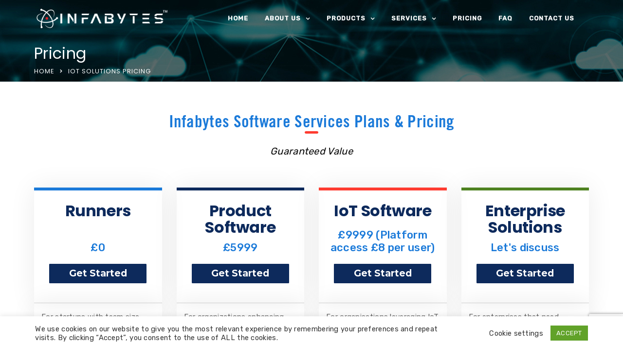

--- FILE ---
content_type: text/html; charset=UTF-8
request_url: https://www.infabytes.com/pricing/
body_size: 16324
content:
<!doctype html>
<html lang="en-US"
	prefix="og: https://ogp.me/ns#" >
<head>
	<meta charset="UTF-8">
	<meta name="viewport" content="width=device-width, initial-scale=1">
	<link rel="profile" href="http://gmpg.org/xfn/11">
	<title>IoT Solutions Pricing - Infabytes Solutions Private Limited</title>

		<!-- All in One SEO 4.0.15 -->
		<meta name="description" content="Infabytes Software Services Plans &amp; Pricing Guaranteed Value Runners £0 Get Started For startups with team size less than 10 and entrepreneurs Consultation Business use cases Product development guidance Pitfall awareness Technology stack choices Potential collaboration Partnership opportunities Product Software £5999 Get Started For organizations enhancing product features and maintenance Firmware Embedded software Middleware Device […]"/>
		<meta name="google-site-verification" content="DD1O1M9dRjqmKoFgRjW0ejXdj6GikbAjbCw5wP6yliM" />
		<link rel="canonical" href="https://www.infabytes.com/pricing/" />

		<!-- Global site tag (gtag.js) - Google Analytics -->
<script async src="https://www.googletagmanager.com/gtag/js?id=G-KHF1YMYGXX"></script>
<script>
 window.dataLayer = window.dataLayer || [];
 function gtag(){dataLayer.push(arguments);}
 gtag('js', new Date());

 gtag('config', 'G-KHF1YMYGXX');
</script>
		<meta property="og:site_name" content="Infabytes Solutions Private Limited - Digital Transformation with Infabytes" />
		<meta property="og:type" content="article" />
		<meta property="og:title" content="IoT Solutions Pricing - Infabytes Solutions Private Limited" />
		<meta property="og:description" content="Infabytes Software Services Plans &amp; Pricing Guaranteed Value Runners £0 Get Started For startups with team size less than 10 and entrepreneurs Consultation Business use cases Product development guidance Pitfall awareness Technology stack choices Potential collaboration Partnership opportunities Product Software £5999 Get Started For organizations enhancing product features and maintenance Firmware Embedded software Middleware Device […]" />
		<meta property="og:url" content="https://www.infabytes.com/pricing/" />
		<meta property="article:published_time" content="2017-11-22T08:29:44Z" />
		<meta property="article:modified_time" content="2024-01-02T14:43:18Z" />
		<meta property="twitter:card" content="summary" />
		<meta property="twitter:domain" content="www.infabytes.com" />
		<meta property="twitter:title" content="IoT Solutions Pricing - Infabytes Solutions Private Limited" />
		<meta property="twitter:description" content="Infabytes Software Services Plans &amp; Pricing Guaranteed Value Runners £0 Get Started For startups with team size less than 10 and entrepreneurs Consultation Business use cases Product development guidance Pitfall awareness Technology stack choices Potential collaboration Partnership opportunities Product Software £5999 Get Started For organizations enhancing product features and maintenance Firmware Embedded software Middleware Device […]" />
		<script type="application/ld+json" class="aioseo-schema">
			{"@context":"https:\/\/schema.org","@graph":[{"@type":"WebSite","@id":"https:\/\/www.infabytes.com\/#website","url":"https:\/\/www.infabytes.com\/","name":"Infabytes Solutions Private Limited","description":"Digital Transformation with Infabytes","publisher":{"@id":"https:\/\/www.infabytes.com\/#organization"},"potentialAction":{"@type":"SearchAction","target":"https:\/\/www.infabytes.com\/?s={search_term_string}","query-input":"required name=search_term_string"}},{"@type":"Organization","@id":"https:\/\/www.infabytes.com\/#organization","name":"Infabytes Solutions Private Limited","url":"https:\/\/www.infabytes.com\/"},{"@type":"BreadcrumbList","@id":"https:\/\/www.infabytes.com\/pricing\/#breadcrumblist","itemListElement":[{"@type":"ListItem","@id":"https:\/\/www.infabytes.com\/#listItem","position":"1","item":{"@id":"https:\/\/www.infabytes.com\/#item","name":"Home","description":"Empower your business with our IoT and Data Solutions Empower your business with our IoT and Data Solutions WELCOME TO INFABYTES SOLUTIONS Let's partner to prepare your business for invaluable data insights and develop new business horizons. ARE YOU READY for the next generation where billions of devices connected around us, changing the way we [\u2026]","url":"https:\/\/www.infabytes.com\/"},"nextItem":"https:\/\/www.infabytes.com\/pricing\/#listItem"},{"@type":"ListItem","@id":"https:\/\/www.infabytes.com\/pricing\/#listItem","position":"2","item":{"@id":"https:\/\/www.infabytes.com\/pricing\/#item","name":"IoT Solutions Pricing","description":"Infabytes Software Services Plans & Pricing Guaranteed Value Runners \u00a30 Get Started For startups with team size less than 10 and entrepreneurs Consultation Business use cases Product development guidance Pitfall awareness Technology stack choices Potential collaboration Partnership opportunities Product Software \u00a35999 Get Started For organizations enhancing product features and maintenance Firmware Embedded software Middleware Device [\u2026]","url":"https:\/\/www.infabytes.com\/pricing\/"},"previousItem":"https:\/\/www.infabytes.com\/#listItem"}]},{"@type":"WebPage","@id":"https:\/\/www.infabytes.com\/pricing\/#webpage","url":"https:\/\/www.infabytes.com\/pricing\/","name":"IoT Solutions Pricing - Infabytes Solutions Private Limited","description":"Infabytes Software Services Plans & Pricing Guaranteed Value Runners \u00a30 Get Started For startups with team size less than 10 and entrepreneurs Consultation Business use cases Product development guidance Pitfall awareness Technology stack choices Potential collaboration Partnership opportunities Product Software \u00a35999 Get Started For organizations enhancing product features and maintenance Firmware Embedded software Middleware Device [\u2026]","inLanguage":"en-US","isPartOf":{"@id":"https:\/\/www.infabytes.com\/#website"},"breadcrumb":{"@id":"https:\/\/www.infabytes.com\/pricing\/#breadcrumblist"},"image":{"@type":"ImageObject","@id":"https:\/\/www.infabytes.com\/#mainImage","url":"https:\/\/www.infabytes.com\/content\/uploads\/2021\/01\/general_banner.jpg","width":"1680","height":"168"},"primaryImageOfPage":{"@id":"https:\/\/www.infabytes.com\/pricing\/#mainImage"},"datePublished":"2017-11-22T08:29:44+00:00","dateModified":"2024-01-02T14:43:18+00:00"}]}
		</script>
		<!-- All in One SEO -->

<link rel='dns-prefetch' href='//www.google.com' />
<link rel='dns-prefetch' href='//fonts.googleapis.com' />
<link rel='dns-prefetch' href='//s.w.org' />
<link rel='preconnect' href='https://fonts.gstatic.com' crossorigin />
<link rel="alternate" type="application/rss+xml" title="Infabytes Solutions Private Limited &raquo; Feed" href="https://www.infabytes.com/feed/" />
<link rel="alternate" type="application/rss+xml" title="Infabytes Solutions Private Limited &raquo; Comments Feed" href="https://www.infabytes.com/comments/feed/" />
		<script type="text/javascript">
			window._wpemojiSettings = {"baseUrl":"https:\/\/s.w.org\/images\/core\/emoji\/13.0.1\/72x72\/","ext":".png","svgUrl":"https:\/\/s.w.org\/images\/core\/emoji\/13.0.1\/svg\/","svgExt":".svg","source":{"concatemoji":"https:\/\/www.infabytes.com\/wp-includes\/js\/wp-emoji-release.min.js?ver=5.6.1"}};
			!function(e,a,t){var n,r,o,i=a.createElement("canvas"),p=i.getContext&&i.getContext("2d");function s(e,t){var a=String.fromCharCode;p.clearRect(0,0,i.width,i.height),p.fillText(a.apply(this,e),0,0);e=i.toDataURL();return p.clearRect(0,0,i.width,i.height),p.fillText(a.apply(this,t),0,0),e===i.toDataURL()}function c(e){var t=a.createElement("script");t.src=e,t.defer=t.type="text/javascript",a.getElementsByTagName("head")[0].appendChild(t)}for(o=Array("flag","emoji"),t.supports={everything:!0,everythingExceptFlag:!0},r=0;r<o.length;r++)t.supports[o[r]]=function(e){if(!p||!p.fillText)return!1;switch(p.textBaseline="top",p.font="600 32px Arial",e){case"flag":return s([127987,65039,8205,9895,65039],[127987,65039,8203,9895,65039])?!1:!s([55356,56826,55356,56819],[55356,56826,8203,55356,56819])&&!s([55356,57332,56128,56423,56128,56418,56128,56421,56128,56430,56128,56423,56128,56447],[55356,57332,8203,56128,56423,8203,56128,56418,8203,56128,56421,8203,56128,56430,8203,56128,56423,8203,56128,56447]);case"emoji":return!s([55357,56424,8205,55356,57212],[55357,56424,8203,55356,57212])}return!1}(o[r]),t.supports.everything=t.supports.everything&&t.supports[o[r]],"flag"!==o[r]&&(t.supports.everythingExceptFlag=t.supports.everythingExceptFlag&&t.supports[o[r]]);t.supports.everythingExceptFlag=t.supports.everythingExceptFlag&&!t.supports.flag,t.DOMReady=!1,t.readyCallback=function(){t.DOMReady=!0},t.supports.everything||(n=function(){t.readyCallback()},a.addEventListener?(a.addEventListener("DOMContentLoaded",n,!1),e.addEventListener("load",n,!1)):(e.attachEvent("onload",n),a.attachEvent("onreadystatechange",function(){"complete"===a.readyState&&t.readyCallback()})),(n=t.source||{}).concatemoji?c(n.concatemoji):n.wpemoji&&n.twemoji&&(c(n.twemoji),c(n.wpemoji)))}(window,document,window._wpemojiSettings);
		</script>
		<style type="text/css">
img.wp-smiley,
img.emoji {
	display: inline !important;
	border: none !important;
	box-shadow: none !important;
	height: 1em !important;
	width: 1em !important;
	margin: 0 .07em !important;
	vertical-align: -0.1em !important;
	background: none !important;
	padding: 0 !important;
}
</style>
	<link rel='stylesheet' id='bb_vcparam_toggle-css'  href='https://www.infabytes.com/content/plugins/vc_ultimate_carousel//assets/admin/css/vcparam/vcparam-toggle.css?ver=5.6.1' type='text/css' media='all' />
<link rel='stylesheet' id='wp-block-library-css'  href='https://www.infabytes.com/wp-includes/css/dist/block-library/style.min.css?ver=5.6.1' type='text/css' media='all' />
<link rel='stylesheet' id='wp-block-library-theme-css'  href='https://www.infabytes.com/wp-includes/css/dist/block-library/theme.min.css?ver=5.6.1' type='text/css' media='all' />
<link rel='stylesheet' id='radiantthemes_gutenberg_block-css'  href='https://www.infabytes.com/content/themes/consultix/css/radiantthemes-gutenberg-blocks.css?ver=1769135442' type='text/css' media='all' />
<link rel='stylesheet' id='contact-form-7-css'  href='https://www.infabytes.com/content/plugins/contact-form-7/includes/css/styles.css?ver=5.3.2' type='text/css' media='all' />
<link rel='stylesheet' id='cookie-law-info-css'  href='https://www.infabytes.com/content/plugins/cookie-law-info/public/css/cookie-law-info-public.css?ver=1.9.5' type='text/css' media='all' />
<link rel='stylesheet' id='cookie-law-info-gdpr-css'  href='https://www.infabytes.com/content/plugins/cookie-law-info/public/css/cookie-law-info-gdpr.css?ver=1.9.5' type='text/css' media='all' />
<link rel='stylesheet' id='consultix-recent-posts-widget-css'  href='https://www.infabytes.com/content/plugins/radiantthemes-addons/widget/recent-posts/css/consultix-recent-post-with-thumbnail-element-one.css' type='text/css' media='all' />
<link rel='stylesheet' id='rt-megamenu-front-end-style-css'  href='https://www.infabytes.com/content/plugins/radiantthemes-mega-menu/assets/css/rt-megamenu.css?ver=5.6.1' type='text/css' media='all' />
<link rel='stylesheet' id='rs-plugin-settings-css'  href='https://www.infabytes.com/content/plugins/revslider/public/assets/css/rs6.css?ver=6.3.2' type='text/css' media='all' />
<style id='rs-plugin-settings-inline-css' type='text/css'>
#rs-demo-id {}
</style>
<link rel='stylesheet' id='child-style-css'  href='https://www.infabytes.com/content/themes/consultix-child/style.css?ver=1769135442' type='text/css' media='all' />
<link rel='stylesheet' id='custom-style-css'  href='https://www.infabytes.com/content/themes/consultix-child/consolidated.css?ver=1769135442' type='text/css' media='all' />
<link rel='stylesheet' id='bootstrap-css'  href='https://www.infabytes.com/content/themes/consultix/css/bootstrap.min.css' type='text/css' media='all' />
<link rel='stylesheet' id='font-awesome-css'  href='https://www.infabytes.com/content/themes/consultix/css/font-awesome.min.css' type='text/css' media='all' />
<link rel='stylesheet' id='elusive-icons-css'  href='https://www.infabytes.com/content/themes/consultix/css/elusive-icons.min.css' type='text/css' media='all' />
<link rel='stylesheet' id='animate-css'  href='https://www.infabytes.com/content/themes/consultix/css/animate.min.css' type='text/css' media='all' />
<link rel='stylesheet' id='js_composer_front-css'  href='https://www.infabytes.com/content/plugins/js_composer/assets/css/js_composer.min.css?ver=6.4.2' type='text/css' media='all' />
<link rel='stylesheet' id='consultix-custom-css'  href='https://www.infabytes.com/content/themes/consultix/css/radiantthemes-custom.css' type='text/css' media='all' />
<link rel='stylesheet' id='consultix-responsive-css'  href='https://www.infabytes.com/content/themes/consultix/css/radiantthemes-responsive.css' type='text/css' media='all' />
<link rel='stylesheet' id='consultix-header-style-two-css'  href='https://www.infabytes.com/content/themes/consultix/css/radiantthemes-header-style-two.css' type='text/css' media='all' />
<link rel='stylesheet' id='consultix-footer-style-five-css'  href='https://www.infabytes.com/content/themes/consultix/css/radiantthemes-footer-style-five.css' type='text/css' media='all' />
<link rel='stylesheet' id='consultix-color-scheme-blue-css'  href='https://www.infabytes.com/content/themes/consultix/css/radiantthemes-color-scheme-midnight-blue.css' type='text/css' media='all' />
<link rel='stylesheet' id='spinkit-css'  href='https://www.infabytes.com/content/themes/consultix/css/spinkit.min.css' type='text/css' media='all' />
<link rel='stylesheet' id='radiantthemes-style-css'  href='https://www.infabytes.com/content/themes/consultix-child/style.css?ver=5.6.1' type='text/css' media='all' />
<link rel='stylesheet' id='radiantthemes-button-element-one-css'  href='https://www.infabytes.com/content/plugins/radiantthemes-addons/button/css/radiantthemes-button-element-one.css?ver=5.6.1' type='text/css' media='all' />
<style id='radiantthemes-button-element-one-inline-css' type='text/css'>
.team.element-six .team-item > .holder .data .btn, .rt-button.element-one > .rt-button-main, .rt-fancy-text-box > .holder > .more .btn, .rt-call-to-action-wraper .rt-call-to-action-item .btn:hover, .radiant-contact-form .form-row input[type=submit] {  border-radius:50px 50px 50px 50px ; }
</style>
<link rel='stylesheet' id='slick-css'  href='https://www.infabytes.com/content/plugins/vc_ultimate_carousel//assets/libs/slick/slick.css?ver=5.6.1' type='text/css' media='all' />
<link rel='stylesheet' id='bb-vcuc-css'  href='https://www.infabytes.com/content/plugins/vc_ultimate_carousel//assets/css/style.css?ver=5.6.1' type='text/css' media='all' />
<link rel="preload" as="style" href="https://fonts.googleapis.com/css?family=Rubik:400,500%7CPoppins:700,600,400%7CLato:700%7CMontserrat:600&#038;display=swap&#038;ver=1739099955" /><link rel="stylesheet" href="https://fonts.googleapis.com/css?family=Rubik:400,500%7CPoppins:700,600,400%7CLato:700%7CMontserrat:600&#038;display=swap&#038;ver=1739099955" media="print" onload="this.media='all'"><noscript><link rel="stylesheet" href="https://fonts.googleapis.com/css?family=Rubik:400,500%7CPoppins:700,600,400%7CLato:700%7CMontserrat:600&#038;display=swap&#038;ver=1739099955" /></noscript><link rel='stylesheet' id='vc_animate-css-css'  href='https://www.infabytes.com/content/plugins/js_composer/assets/lib/bower/animate-css/animate.min.css?ver=6.4.2' type='text/css' media='all' />
<link rel='stylesheet' id='radiantthemes_quote_box_one-css'  href='https://www.infabytes.com/content/plugins/radiantthemes-addons/quote-box/css/radiantthemes-quote-box-element-one.css?ver=5.6.1' type='text/css' media='all' />
<link rel='stylesheet' id='vc_tta_style-css'  href='https://www.infabytes.com/content/plugins/js_composer/assets/css/js_composer_tta.min.css?ver=6.4.2' type='text/css' media='all' />
<link rel='stylesheet' id='vc_google_fonts_montserratregular700-css'  href='//fonts.googleapis.com/css?family=Montserrat%3Aregular%2C700&#038;ver=5.6.1' type='text/css' media='all' />
<link rel='stylesheet' id='radiantthemes-custom-button-css'  href='https://www.infabytes.com/content/plugins/radiantthemes-addons/custom-button/css/radiantthemes-custom-button.css?ver=5.6.1' type='text/css' media='all' />
<link rel='stylesheet' id='radiantthemes_testimonial_one-css'  href='https://www.infabytes.com/content/plugins/radiantthemes-addons/testimonial/css/radiantthemes-testimonial-element-one.css?ver=5.6.1' type='text/css' media='all' />
<link rel='stylesheet' id='owl-carousel-css'  href='https://www.infabytes.com/content/plugins/radiantthemes-addons/assets/css/owl.carousel.min.css?ver=5.6.1' type='text/css' media='all' />
<link rel='stylesheet' id='radiantthemes_testimonial_nav_dot_style-css'  href='https://www.infabytes.com/content/plugins/radiantthemes-addons/testimonial/css/radiantthemes-testimonial-nav-dot-style.css?ver=5.6.1' type='text/css' media='all' />
<script type='text/javascript' src='https://www.infabytes.com/wp-includes/js/jquery/jquery.min.js?ver=3.5.1' id='jquery-core-js'></script>
<script type='text/javascript' src='https://www.infabytes.com/wp-includes/js/jquery/jquery-migrate.min.js?ver=3.3.2' id='jquery-migrate-js'></script>
<script type='text/javascript' id='cookie-law-info-js-extra'>
/* <![CDATA[ */
var Cli_Data = {"nn_cookie_ids":[],"cookielist":[],"ccpaEnabled":"","ccpaRegionBased":"","ccpaBarEnabled":"","ccpaType":"gdpr","js_blocking":"1","custom_integration":"","triggerDomRefresh":""};
var cli_cookiebar_settings = {"animate_speed_hide":"500","animate_speed_show":"500","background":"#FFF","border":"#b1a6a6c2","border_on":"","button_1_button_colour":"#61a229","button_1_button_hover":"#4e8221","button_1_link_colour":"#fff","button_1_as_button":"1","button_1_new_win":"","button_2_button_colour":"#333","button_2_button_hover":"#292929","button_2_link_colour":"#444","button_2_as_button":"","button_2_hidebar":"","button_3_button_colour":"#3566bb","button_3_button_hover":"#2a5296","button_3_link_colour":"#fff","button_3_as_button":"1","button_3_new_win":"","button_4_button_colour":"#000","button_4_button_hover":"#000000","button_4_link_colour":"#333333","button_4_as_button":"","font_family":"inherit","header_fix":"","notify_animate_hide":"1","notify_animate_show":"","notify_div_id":"#cookie-law-info-bar","notify_position_horizontal":"right","notify_position_vertical":"bottom","scroll_close":"","scroll_close_reload":"","accept_close_reload":"","reject_close_reload":"","showagain_tab":"","showagain_background":"#fff","showagain_border":"#000","showagain_div_id":"#cookie-law-info-again","showagain_x_position":"100px","text":"#333333","show_once_yn":"","show_once":"10000","logging_on":"","as_popup":"","popup_overlay":"1","bar_heading_text":"","cookie_bar_as":"banner","popup_showagain_position":"bottom-right","widget_position":"left"};
var log_object = {"ajax_url":"https:\/\/www.infabytes.com\/wp-admin\/admin-ajax.php"};
/* ]]> */
</script>
<script type='text/javascript' src='https://www.infabytes.com/content/plugins/cookie-law-info/public/js/cookie-law-info-public.js?ver=1.9.5' id='cookie-law-info-js'></script>
<script type='text/javascript' src='https://www.infabytes.com/content/plugins/revslider/public/assets/js/rbtools.min.js?ver=6.3.2' id='tp-tools-js'></script>
<script type='text/javascript' src='https://www.infabytes.com/content/plugins/revslider/public/assets/js/rs6.min.js?ver=6.3.2' id='revmin-js'></script>
<script type='text/javascript' src='https://www.infabytes.com/content/themes/consultix-child/consolidated.js?ver=1769135442' id='custom-script-js'></script>
<script type='text/javascript' src='https://www.infabytes.com/content/themes/consultix/js/retina.min.js?ver=1' id='retina-js'></script>
<link rel="https://api.w.org/" href="https://www.infabytes.com/wp-json/" /><link rel="alternate" type="application/json" href="https://www.infabytes.com/wp-json/wp/v2/pages/5211" /><link rel="EditURI" type="application/rsd+xml" title="RSD" href="https://www.infabytes.com/xmlrpc.php?rsd" />
<link rel="wlwmanifest" type="application/wlwmanifest+xml" href="https://www.infabytes.com/wp-includes/wlwmanifest.xml" /> 
<meta name="generator" content="WordPress 5.6.1" />
<link rel='shortlink' href='https://www.infabytes.com/?p=5211' />
<link rel="alternate" type="application/json+oembed" href="https://www.infabytes.com/wp-json/oembed/1.0/embed?url=https%3A%2F%2Fwww.infabytes.com%2Fpricing%2F" />
<link rel="alternate" type="text/xml+oembed" href="https://www.infabytes.com/wp-json/oembed/1.0/embed?url=https%3A%2F%2Fwww.infabytes.com%2Fpricing%2F&#038;format=xml" />
<meta name="framework" content="Redux 4.1.24" />    <meta name="theme-color" content="#1b7ad9">
    			<link rel="icon" href="https://www.infabytes.com/content/uploads/2020/12/favicon.png" sizes="32x32" />
			<link rel="icon" href="https://www.infabytes.com/content/uploads/2021/01/infa_fevi22.png" sizes="192x192">
			<link rel="apple-touch-icon-precomposed" href="https://www.infabytes.com/content/uploads/2021/01/infa_fevi22.png" />
			<meta name="msapplication-TileImage" content="https://www.infabytes.com/content/uploads/2021/01/infa_fevi22.png" />
				<style type="text/css">.recentcomments a{display:inline !important;padding:0 !important;margin:0 !important;}</style><meta name="generator" content="Powered by WPBakery Page Builder - drag and drop page builder for WordPress."/>
<meta name="generator" content="Powered by Slider Revolution 6.3.2 - responsive, Mobile-Friendly Slider Plugin for WordPress with comfortable drag and drop interface." />
<script type="text/javascript">function setREVStartSize(e){
			//window.requestAnimationFrame(function() {				 
				window.RSIW = window.RSIW===undefined ? window.innerWidth : window.RSIW;	
				window.RSIH = window.RSIH===undefined ? window.innerHeight : window.RSIH;	
				try {								
					var pw = document.getElementById(e.c).parentNode.offsetWidth,
						newh;
					pw = pw===0 || isNaN(pw) ? window.RSIW : pw;
					e.tabw = e.tabw===undefined ? 0 : parseInt(e.tabw);
					e.thumbw = e.thumbw===undefined ? 0 : parseInt(e.thumbw);
					e.tabh = e.tabh===undefined ? 0 : parseInt(e.tabh);
					e.thumbh = e.thumbh===undefined ? 0 : parseInt(e.thumbh);
					e.tabhide = e.tabhide===undefined ? 0 : parseInt(e.tabhide);
					e.thumbhide = e.thumbhide===undefined ? 0 : parseInt(e.thumbhide);
					e.mh = e.mh===undefined || e.mh=="" || e.mh==="auto" ? 0 : parseInt(e.mh,0);		
					if(e.layout==="fullscreen" || e.l==="fullscreen") 						
						newh = Math.max(e.mh,window.RSIH);					
					else{					
						e.gw = Array.isArray(e.gw) ? e.gw : [e.gw];
						for (var i in e.rl) if (e.gw[i]===undefined || e.gw[i]===0) e.gw[i] = e.gw[i-1];					
						e.gh = e.el===undefined || e.el==="" || (Array.isArray(e.el) && e.el.length==0)? e.gh : e.el;
						e.gh = Array.isArray(e.gh) ? e.gh : [e.gh];
						for (var i in e.rl) if (e.gh[i]===undefined || e.gh[i]===0) e.gh[i] = e.gh[i-1];
											
						var nl = new Array(e.rl.length),
							ix = 0,						
							sl;					
						e.tabw = e.tabhide>=pw ? 0 : e.tabw;
						e.thumbw = e.thumbhide>=pw ? 0 : e.thumbw;
						e.tabh = e.tabhide>=pw ? 0 : e.tabh;
						e.thumbh = e.thumbhide>=pw ? 0 : e.thumbh;					
						for (var i in e.rl) nl[i] = e.rl[i]<window.RSIW ? 0 : e.rl[i];
						sl = nl[0];									
						for (var i in nl) if (sl>nl[i] && nl[i]>0) { sl = nl[i]; ix=i;}															
						var m = pw>(e.gw[ix]+e.tabw+e.thumbw) ? 1 : (pw-(e.tabw+e.thumbw)) / (e.gw[ix]);					
						newh =  (e.gh[ix] * m) + (e.tabh + e.thumbh);
					}				
					if(window.rs_init_css===undefined) window.rs_init_css = document.head.appendChild(document.createElement("style"));					
					document.getElementById(e.c).height = newh+"px";
					window.rs_init_css.innerHTML += "#"+e.c+"_wrapper { height: "+newh+"px }";				
				} catch(e){
					console.log("Failure at Presize of Slider:" + e)
				}					   
			//});
		  };</script>
		<style type="text/css" id="wp-custom-css">
			@media only screen and (max-width: 767px) {.price-table-box{margin-bottom:40px}}
@media only screen and (min-width:768px){.price-table{min-height:760px}.price-table-box{margin-bottom:40px}}
.inline-block {display: inline-block;margin-bottom:30px}
.inline-block ul li {float: left;padding: 0 0px 0 30px}
.inline-block ul li a:hover{color:#fff}
.wraper_footer_main > .container {
    padding-top: 70px;
    padding-bottom: 0;
}
.wraper_footer_main>.container {
    padding-top: 10px !important;
}
.footer_main_item {
    margin-bottom: 10px !important;
}
.footer_copyright_item {
    margin-bottom: 0;
}
.wraper_footer_copyright > .container {
    padding-top: 0px;
    padding-bottom: 0px;
}
.footer_copyright_item p {
    font-size: 12px;
    color: #0b2f69;
    line-height: 22px;
}

.client-logos .vc_single_image-img{max-width:200px;height:auto}		</style>
		<style id="consultix_theme_option-dynamic-css" title="dynamic-css" class="redux-options-output">body{font-family:Rubik;line-height:26px;letter-spacing:0.3px;font-weight:400;font-style:normal;color:#565656;font-size:15px;font-display:swap;}h1{font-family:Poppins;line-height:34px;letter-spacing:-0.4px;font-weight:normal;font-style:normal;color:#1b7ad9;font-size:32px;font-display:swap;}h2{font-family:Poppins;line-height:34px;letter-spacing:-0.4px;font-weight:normal;font-style:normal;color:#1b7ad9;font-size:30px;font-display:swap;}h3{font-family:Poppins;line-height:34px;letter-spacing:-0.4px;font-weight:normal;font-style:normal;color:#1b7ad9;font-size:30px;font-display:swap;}h4{font-family:Poppins;line-height:30px;letter-spacing:0.5px;font-weight:700;font-style:normal;color:#1b7ad9;font-size:18px;font-display:swap;}h5{font-family:Poppins;text-transform:capitalize;line-height:30px;letter-spacing:1px;font-weight:700;font-style:normal;color:#1b7ad9;font-size:20px;font-display:swap;}h6{font-family:Poppins;line-height:27px;letter-spacing:0.5px;font-weight:600;font-style:normal;color:#1b7ad9;font-size:16px;font-display:swap;}.preloader{background-color:#1b7ad9;}.sk-rotating-plane, .sk-double-bounce .sk-child, .sk-wave .sk-rect, .sk-wandering-cubes .sk-cube, .sk-spinner-pulse, .sk-chasing-dots .sk-child, .sk-three-bounce .sk-child, .sk-circle .sk-child:before, .sk-circle .sk-child:before, .sk-cube-grid .sk-cube, .sk-fading-circle .sk-circle:before, .sk-folding-cube .sk-cube:before{background-color:#ffffff;}.scrollup{background-color:#1b7ad9;}.wraper_header.style-one .wraper_header_main, .wraper_header.style-two .wraper_header_main, .wraper_header.style-three .wraper_header_main, .wraper_header.style-four, .wraper_header.style-seven .wraper_header_main, .wraper_header.style-eight .wraper_header_main, #hamburger-menu, .wraper_flyout_menu{background-color:rgba(255,255,255,0.15);}.wraper_header.style-two .wraper_header_main, .wraper_header.style-seven .wraper_header_main, .wraper_header.style-eight .wraper_header_main{border-bottom-color:rgba(255,255,255,0.2);}.wraper_header:not(.style-four):not(.style-five):not(.style-six):not(.style-nine):not(.style-ten) .nav{font-family:Rubik;text-transform:uppercase;line-height:25px;letter-spacing:1px;font-weight:400;font-style:normal;color:#ffffff;font-size:13px;font-display:swap;}.wraper_header:not(.style-four) .nav > [class*="menu-"] > ul.menu > li:hover > a, .wraper_header:not(.style-four) .nav > [class*="menu-"] > ul.menu > li.current-menu-item > a, .wraper_header:not(.style-four) .nav > [class*="menu-"] > ul.menu > li.current-menu-parent > a, .wraper_header:not(.style-four) .nav > [class*="menu-"] > ul.menu > li.current-menu-ancestor > a, .wraper_header:not(.style-four) .nav > [class*="menu-"] > ul.menu > li > ul > li:hover > a, .wraper_header:not(.style-four) .nav > [class*="menu-"] > ul.menu > li > ul > li.current-menu-item > a, .wraper_header:not(.style-four) .nav > [class*="menu-"] > ul.menu > li > ul > li.current-menu-parent > a, .wraper_header:not(.style-four) .nav > [class*="menu-"] > ul.menu > li > ul > li > ul > li:hover > a, .wraper_header:not(.style-four) .nav > [class*="menu-"] > ul.menu > li > ul > li > ul > li.current-menu-item > a, .wraper_header:not(.style-four) .nav > [class*="menu-"] > ul.menu > li > ul > li > ul > li.current-menu-parent > a, .wraper_header:not(.style-four) .nav > [class*="menu-"] > ul.menu > li > ul > li > ul > li > ul > li:hover > a, .wraper_header:not(.style-four) .nav > [class*="menu-"] > ul.menu > li > ul > li > ul > li > ul > li.current-menu-item > a, .wraper_header:not(.style-four) .nav > [class*="menu-"] > ul.menu > li > ul > li > ul > li > ul > li.current-menu-parent > a, .wraper_header:not(.style-four) .nav > [class*="menu-"] > ul.menu > li > ul > li > ul > li > ul > li ul li:hover a, .wraper_header:not(.style-four) .nav > [class*="menu-"] > ul.menu > li > ul > li > ul > li > ul > li ul li.current-menu-item a, .wraper_header:not(.style-four) .nav > [class*="menu-"] > ul.menu > li > ul > li > ul > li > ul > li ul li.current-menu-parent a{color:#FFFFFF;}.wraper_header.style-nine{-moz-box-shadow: 0 0 27px 0 rgba(5,6,6,0.22);-webkit-box-shadow: 0 0 27px 0 rgba(5,6,6,0.22);-ms-box-shadow: 0 0 27px 0 rgba(5,6,6,0.22);-o-box-shadow: 0 0 27px 0 rgba(5,6,6,0.22);box-shadow: 0 0 27px 0 rgba(5,6,6,0.22);}.wraper_header.style-nine .wraper_header_top{background-color:#001a57;}.wraper_header.style-nine .wraper_header_main{background-color:#ffffff;}.wraper_header.style-nine .nav{font-family:Rubik;text-transform:uppercase;line-height:25px;font-weight:400;font-style:normal;color:#4d4d4d;font-size:13px;font-display:swap;}.wraper_header.style-nine .nav > [class*="menu-"] > ul.menu > li:hover > a, .wraper_header.style-nine .nav > [class*="menu-"] > ul.menu > li.current-menu-item > a, .wraper_header.style-nine .nav > [class*="menu-"] > ul.menu > li.current-menu-parent > a, .wraper_header.style-nine .nav > [class*="menu-"] > ul.menu > li.current-menu-ancestor > a{color:#FFFFFF;}.wraper_header.style-ten .wraper_header_top{background-color:rgba(14,13,13,0.4);}.wraper_header.style-ten .wraper_header_main{background-color:rgba(0,0,0,0.01);}.wraper_header.style-ten .nav{font-family:Lato;text-transform:uppercase;line-height:25px;font-weight:700;font-style:normal;color:#fff;font-size:15px;font-display:swap;}.wraper_header.style-ten .nav > [class*="menu-"] > ul.menu > li:hover > a, .wraper_header.style-ten .nav > [class*="menu-"] > ul.menu > li.current-menu-item > a, .wraper_header.style-ten .nav > [class*="menu-"] > ul.menu > li.current-menu-parent > a, .wraper_header.style-ten .nav > [class*="menu-"] > ul.menu > li.current-menu-ancestor > a{color:#FFFFFF;}.wraper_inner_banner{background-repeat:no-repeat;background-image:url('https://www.infabytes.com/content/uploads/2018/02/Inner-Banner-Background-Image-1.jpg');background-size:cover;}.wraper_inner_banner_main{border-bottom-color:rgba(251,251,251,0.01);}.wraper_inner_banner_main > .container{padding-top:90px;padding-bottom:5px;}.inner_banner_main .title{font-family:Poppins;line-height:40px;font-weight:normal;font-style:normal;color:#272727;font-size:32px;font-display:swap;}.inner_banner_main .subtitle{font-family:Montserrat;line-height:26px;font-weight:600;font-style:normal;color:#2b2b2b;font-size:18px;font-display:swap;}.inner_banner_breadcrumb #crumbs{font-family:Poppins;text-transform:uppercase;line-height:22px;letter-spacing:1px;font-weight:400;font-style:normal;color:#252525;font-size:13px;font-display:swap;}.wraper_inner_banner_breadcrumb > .container{padding-top:0px;padding-bottom:10px;}.wraper_footer{background-color:#2f84d8;background-repeat:no-repeat;background-attachment:fixed;background-position:center center;background-image:url('https://www.infabytes.com/content/uploads/2021/01/footer_bg_final-4.jpg');background-size:cover;}.wraper_footer_navigation{background-color:rgba(0,23,77,0.01);}.wraper_footer_main{background-color:rgba(36,36,36,0.16);}.wraper_footer_main{border-bottom-color:rgba(255,255,255,0.01);}.wraper_footer_copyright{background-color:#eaeaea;}.rt-button.element-one > .rt-button-main, .radiant-contact-form .form-row input[type=submit], .radiant-contact-form .form-row input[type=button], .radiant-contact-form .form-row button[type=submit], .post.style-two .post-read-more .btn, .post.style-three .entry-main .post-read-more .btn, .woocommerce #respond input#submit, .woocommerce .return-to-shop .button, .woocommerce form .form-row input.button, .widget-area > .widget.widget_price_filter .button, .rt-fancy-text-box.element-one > .holder > .more > a, .rt-fancy-text-box.element-two > .holder > .more > a, .rt-fancy-text-box.element-three > .holder > .more > a, .rt-fancy-text-box.element-four > .holder > .more > a, .team.element-six .team-item > .holder .data .btn, .rt-portfolio-box.element-one .rt-portfolio-box-item > .holder > .title .btn, .rt-portfolio-box.element-one .rt-portfolio-box-item > .holder > .data .btn, .rt-portfolio-box.element-two .rt-portfolio-box-item > .holder > .pic > .title .btn, .rt-portfolio-box.element-two .rt-portfolio-box-item > .holder > .pic > .data .btn, .rt-portfolio-box.element-four .rt-portfolio-box-item > .holder > .pic > .data .btn{padding-top:14px;padding-right:30px;padding-bottom:14px;padding-left:30px;}.rt-button.element-one > .rt-button-main, .radiant-contact-form .form-row input[type=submit], .radiant-contact-form .form-row input[type=button], .radiant-contact-form .form-row button[type=submit], .post.style-two .post-read-more .btn, .post.style-three .entry-main .post-read-more .btn, .woocommerce #respond input#submit, .woocommerce form .form-row input.button, .woocommerce .return-to-shop .button, .widget-area > .widget.widget_price_filter .button, .rt-fancy-text-box.element-one > .holder > .more > a, .rt-fancy-text-box.element-two > .holder > .more > a, .rt-fancy-text-box.element-three > .holder > .more > a, .rt-fancy-text-box.element-four > .holder > .more > a, .team.element-six .team-item > .holder .data .btn, .rt-portfolio-box.element-one .rt-portfolio-box-item > .holder > .title .btn, .rt-portfolio-box.element-one .rt-portfolio-box-item > .holder > .data .btn, .rt-portfolio-box.element-two .rt-portfolio-box-item > .holder > .pic > .title .btn, .rt-portfolio-box.element-two .rt-portfolio-box-item > .holder > .pic > .data .btn, .rt-portfolio-box.element-four .rt-portfolio-box-item > .holder > .pic > .data .btn{background-color:#1b7ad9;}.rt-button.element-one[class*="hover-style-"] .rt-button-main > .overlay, .radiant-contact-form .form-row input[type=submit]:hover, .radiant-contact-form .form-row input[type=button]:hover, .radiant-contact-form .form-row button[type=submit]:hover, .post.style-two .post-read-more .btn:hover, .post.style-three .entry-main .post-read-more .btn:hover, .woocommerce #respond input#submit, .woocommerce .return-to-shop .button:hover, .woocommerce form .form-row input.button:hover, .widget-area > .widget.widget_price_filter .button:hover, .rt-fancy-text-box.element-one > .holder > .more > a:hover, .rt-fancy-text-box.element-two > .holder > .more > a:hover, .rt-fancy-text-box.element-three > .holder > .more > a:hover, .rt-fancy-text-box.element-four > .holder > .more > a:hover, .team.element-six .team-item > .holder .data .btn:hover, .rt-portfolio-box.element-one .rt-portfolio-box-item > .holder > .title .btn:hover, .rt-portfolio-box.element-one .rt-portfolio-box-item > .holder > .data .btn:hover, .rt-portfolio-box.element-two .rt-portfolio-box-item > .holder > .pic > .title .btn:hover, .rt-portfolio-box.element-two .rt-portfolio-box-item > .holder > .pic > .data .btn:hover, .rt-portfolio-box.element-four .rt-portfolio-box-item > .holder > .pic > .data .btn:hover{background-color:#252525;}.rt-button.element-one > .rt-button-main, .radiant-contact-form .form-row input[type=submit], .radiant-contact-form .form-row input[type=button], .radiant-contact-form .form-row button[type=submit], .post.style-two .post-read-more .btn, .post.style-three .entry-main .post-read-more .btn, .woocommerce #respond input#submit, .woocommerce .return-to-shop .button, .woocommerce form .form-row input.button, .widget-area > .widget.widget_price_filter .button, .rt-fancy-text-box.element-one > .holder > .more > a, .rt-fancy-text-box.element-two > .holder > .more > a, .rt-fancy-text-box.element-three > .holder > .more > a, .rt-fancy-text-box.element-four > .holder > .more > a, .team.element-six .team-item > .holder .data .btn, .rt-portfolio-box.element-one .rt-portfolio-box-item > .holder > .title .btn, .rt-portfolio-box.element-one .rt-portfolio-box-item > .holder > .data .btn, .rt-portfolio-box.element-two .rt-portfolio-box-item > .holder > .pic > .title .btn, .rt-portfolio-box.element-two .rt-portfolio-box-item > .holder > .pic > .data .btn, .rt-portfolio-box.element-four .rt-portfolio-box-item > .holder > .pic > .data .btn{border-top:1px solid #cccccc;border-bottom:1px solid #cccccc;border-left:1px solid #cccccc;border-right:1px solid #cccccc;}.rt-button.element-one > .rt-button-main:hover, .radiant-contact-form .form-row input[type=submit]:hover, .radiant-contact-form .form-row input[type=button]:hover, .radiant-contact-form .form-row button[type=submit]:hover, .post.style-two .post-read-more .btn:hover, .post.style-three .entry-main .post-read-more .btn:hover, .woocommerce #respond input#submit, .woocommerce .return-to-shop .button:hover, .woocommerce form .form-row input.button:hover, .widget-area > .widget.widget_price_filter .button:hover, .rt-fancy-text-box.element-one > .holder > .more > a:hover, .rt-fancy-text-box.element-two > .holder > .more > a:hover, .rt-fancy-text-box.element-three > .holder > .more > a:hover, .rt-fancy-text-box.element-four > .holder > .more > a:hover, .team.element-six .team-item > .holder .data .btn:hover, .rt-portfolio-box.element-one .rt-portfolio-box-item > .holder > .title .btn:hover, .rt-portfolio-box.element-one .rt-portfolio-box-item > .holder > .data .btn:hover, .rt-portfolio-box.element-two .rt-portfolio-box-item > .holder > .pic > .title .btn:hover, .rt-portfolio-box.element-two .rt-portfolio-box-item > .holder > .pic > .data .btn:hover, .rt-portfolio-box.element-four .rt-portfolio-box-item > .holder > .pic > .data .btn:hover{border-top:1px solid #cccccc;border-bottom:1px solid #cccccc;border-left:1px solid #cccccc;border-right:1px solid #cccccc;}.rt-button.element-one > .rt-button-main, .radiant-contact-form .form-row input[type=submit], .radiant-contact-form .form-row input[type=button], .radiant-contact-form .form-row button[type=submit], .post.style-two .post-read-more .btn, .post.style-three .entry-main .post-read-more .btn, .woocommerce #respond input#submit, .woocommerce .return-to-shop .button, .woocommerce form .form-row input.button, .widget-area > .widget.widget_price_filter .button, .rt-fancy-text-box.element-one > .holder > .more > a, .rt-fancy-text-box.element-two > .holder > .more > a, .rt-fancy-text-box.element-three > .holder > .more > a, .rt-fancy-text-box.element-four > .holder > .more > a, .team.element-six .team-item > .holder .data .btn, .rt-portfolio-box.element-one .rt-portfolio-box-item > .holder > .title .btn, .rt-portfolio-box.element-one .rt-portfolio-box-item > .holder > .data .btn, .rt-portfolio-box.element-two .rt-portfolio-box-item > .holder > .pic > .title .btn, .rt-portfolio-box.element-two .rt-portfolio-box-item > .holder > .pic > .data .btn, .rt-portfolio-box.element-four .rt-portfolio-box-item > .holder > .pic > .data .btn{-moz-box-shadow:     rgb(0,0,0);-webkit-box-shadow:     rgb(0,0,0);-ms-box-shadow:     rgb(0,0,0);-o-box-shadow:     rgb(0,0,0);box-shadow:     rgb(0,0,0);}.rt-button.element-one > .rt-button-main, .radiant-contact-form .form-row input[type=submit], .radiant-contact-form .form-row input[type=button], .radiant-contact-form .form-row button[type=submit], .post.style-two .post-read-more .btn, .post.style-three .entry-main .post-read-more .btn, .woocommerce #respond input#submit, .woocommerce .return-to-shop .button, .woocommerce form .form-row input.button, .widget-area > .widget.widget_price_filter .button, .rt-fancy-text-box.element-one > .holder > .more > a, .rt-fancy-text-box.element-two > .holder > .more > a, .rt-fancy-text-box.element-three > .holder > .more > a, .rt-fancy-text-box.element-four > .holder > .more > a, .team.element-six .team-item > .holder .data .btn, .rt-portfolio-box.element-one .rt-portfolio-box-item > .holder > .title .btn, .rt-portfolio-box.element-one .rt-portfolio-box-item > .holder > .data .btn, .rt-portfolio-box.element-two .rt-portfolio-box-item > .holder > .pic > .title .btn, .rt-portfolio-box.element-two .rt-portfolio-box-item > .holder > .pic > .data .btn, .rt-portfolio-box.element-four .rt-portfolio-box-item > .holder > .pic > .data .btn{font-family:Rubik;text-transform:uppercase;line-height:26px;letter-spacing:1px;font-weight:500;font-style:normal;color:#ffffff;font-size:13px;font-display:swap;}.rt-button.element-one > .rt-button-main:hover, .radiant-contact-form .form-row input[type=submit]:hover, .radiant-contact-form .form-row input[type=button]:hover, .radiant-contact-form .form-row button[type=submit]:hover, .post.style-two .post-read-more .btn:hover, .post.style-three .entry-main .post-read-more .btn:hover, .woocommerce #respond input#submit, .woocommerce .return-to-shop .button:hover, .woocommerce form .form-row input.button:hover, .widget-area > .widget.widget_price_filter .button:hover, .rt-fancy-text-box.element-one > .holder > .more > a:hover, .rt-fancy-text-box.element-two > .holder > .more > a:hover, .rt-fancy-text-box.element-three > .holder > .more > a:hover, .rt-fancy-text-box.element-four > .holder > .more > a:hover, .team.element-six .team-item > .holder .data .btn:hover, .rt-portfolio-box.element-one .rt-portfolio-box-item > .holder > .title .btn:hover, .rt-portfolio-box.element-one .rt-portfolio-box-item > .holder > .data .btn:hover, .rt-portfolio-box.element-two .rt-portfolio-box-item > .holder > .pic > .title .btn:hover, .rt-portfolio-box.element-two .rt-portfolio-box-item > .holder > .pic > .data .btn:hover, .rt-portfolio-box.element-four .rt-portfolio-box-item > .holder > .pic > .data .btn:hover{color:#ffffff;}.rt-button.element-one > .rt-button-main i{color:#ffffff;}.rt-button.element-one > .rt-button-main:hover i{color:#1b7ad9;}.radiant-contact-form .form-row input[type=text], .radiant-contact-form .form-row input[type=email], .radiant-contact-form .form-row input[type=url], .radiant-contact-form .form-row input[type=tel], .radiant-contact-form .form-row input[type=number], .radiant-contact-form .form-row input[type=password], .radiant-contact-form .form-row input[type=date], .radiant-contact-form .form-row input[type=time], .radiant-contact-form .form-row select{height:45px;}.radiant-contact-form .form-row textarea{height:100px;}.radiant-contact-form .form-row input[type=text]:focus, .radiant-contact-form .form-row input[type=email]:focus, .radiant-contact-form .form-row input[type=url]:focus, .radiant-contact-form .form-row input[type=tel]:focus, .radiant-contact-form .form-row input[type=number]:focus, .radiant-contact-form .form-row input[type=password]:focus, .radiant-contact-form .form-row input[type=date]:focus, .radiant-contact-form .form-row input[type=time]:focus, .radiant-contact-form .form-row select:focus, .radiant-contact-form .form-row textarea:focus{padding-top:5px;padding-right:10px;padding-bottom:5px;padding-left:10px;}.radiant-contact-form .form-row input[type=text], .radiant-contact-form .form-row input[type=email], .radiant-contact-form .form-row input[type=url], .radiant-contact-form .form-row input[type=tel], .radiant-contact-form .form-row input[type=number], .radiant-contact-form .form-row input[type=password], .radiant-contact-form .form-row input[type=date], .radiant-contact-form .form-row input[type=time], .radiant-contact-form .form-row select, .radiant-contact-form .form-row textarea{-moz-box-shadow:     rgb(0,0,0);-webkit-box-shadow:     rgb(0,0,0);-ms-box-shadow:     rgb(0,0,0);-o-box-shadow:     rgb(0,0,0);box-shadow:     rgb(0,0,0);}.rt-accordion.element-one .rt-accordion-item{background-color:#ffffff;}.rt-accordion.element-three .rt-accordion-item > .rt-accordion-item-title > .rt-accordion-item-title-icon > .holder i, .rt-accordion.element-three .rt-accordion-item > .rt-accordion-item-title > .panel-title{color:#323232;}.rt-fancy-text-box.element-one > .holder > .title > .icon i, .rt-fancy-text-box.element-one > .holder > .title > .fancy-text-tag, .rt-fancy-text-box.element-one > .holder > .title > .fancy-text-tag > a, .rt-fancy-text-box.element-two > .holder > .icon i, .rt-fancy-text-box.element-two > .holder > .title > .fancy-text-tag, .rt-fancy-text-box.element-two > .holder > .title > .fancy-text-tag > a, .rt-fancy-text-box.element-three > .holder > .title > .fancy-text-tag, .rt-fancy-text-box.element-three > .holder > .title > .fancy-text-tag > a, .rt-fancy-text-box.element-four > .holder > .title > .fancy-text-tag, .rt-fancy-text-box.element-four > .holder > .title > .fancy-text-tag > a{color:#2d2d2d;}.rt-pricing-table.element-one > .holder > .data{background-color:#fe3b30;}.rt-pricing-table.element-one > .holder > .data h5{color:#ffffff;}.rt-pricing-table.element-one > .holder > .data .btn{background-color:#ffffff;}.rt-pricing-table.element-two.spotlight > .holder > .title:before, .rt-pricing-table.element-two.spotlight > .holder > .title:after, .rt-pricing-table.element-two > .holder > .title h4:before, .rt-pricing-table.element-two > .holder > .data .btn{background-color:#fe3b30;}.rt-pricing-table.element-two > .holder > .title h5{color:#fe3b30;}.rt-pricing-table.element-three.spotlight > .holder{background-color:#fe3b30;}.rt-pricing-table.element-three > .holder > .title h5 strong, .rt-pricing-table.element-three.spotlight > .holder:after, .rt-pricing-table.element-three > .holder > .data .btn-hover{color:#fe3b30;}.rt-pricing-table.element-three > .holder > .list ul li:before, .rt-pricing-table.element-three > .holder > .data .btn{border-color:#fe3b30;}.rt-portfolio-box.element-one .rt-portfolio-box-item > .holder > .title, .rt-portfolio-box.element-one .rt-portfolio-box-item > .holder > .data, .rt-portfolio-box.element-two .rt-portfolio-box-item > .holder > .pic > .title > .table, .rt-portfolio-box.element-two .rt-portfolio-box-item > .holder > .pic > .data > .table{background-color:rgba(33,33,33,0.9);}.testimonial.element-one .testimonial-item > .holder > .title h5{color:#ffffff;}.testimonial.element-one .testimonial-item > .holder > .title p{color:#ffffff;}.testimonial.element-one .testimonial-item > .holder > .data{background-color:#f2f0ee;}.testimonial.element-one .testimonial-item > .holder > .data:before{border-top-color:#f2f0ee;}.testimonial.element-one .testimonial-item > .holder > .data blockquote p{color:#ffffff;}.testimonial.element-two .testimonial-item > .holder > .title h5{color:#ffffff;}.testimonial.element-two .testimonial-item > .holder > .data blockquote p{color:#ffffff;}.testimonial.element-two .testimonial-item > .holder > .meta ul.social li a i{color:#ffffff;}.testimonial.element-three .testimonial-item > .holder > .data h5{color:#ffffff;}.testimonial.element-three .testimonial-item > .holder > .data blockquote p{color:#d8d4d4;}.testimonial.element-three .testimonial-item > .holder > .data ul.rating li i{color:#ffffff;}.testimonial.element-four .testimonial-item > .holder > .data h5{color:#fe3b30;}.testimonial.element-four .testimonial-item > .holder > .data{background-color:#ffffff;}.testimonial.element-four .testimonial-item > .holder > .data blockquote p{color:#575757;}.testimonial.element-four .testimonial-item > .holder > .data ul.rating li i{color:#fe3b30;}.testimonial.element-five .testimonial-item > .holder > .title h5{color:#fe3b30;}.testimonial.element-five .testimonial-item > .holder > .title p{color:#212121;}.testimonial.element-five .testimonial-item > .holder > .data{background-color:#ffffff;}.testimonial.element-five .testimonial-item > .holder > .data blockquote p{color:#ffffff;}.testimonial.element-six .testimonial-item > .holder > .data h5{color:#f19f00;}.testimonial.element-six .testimonial-item > .holder > .data blockquote p{color:#222222;}.testimonial.element-seven .testimonial-item > .holder > .title h5{color:#ffffff;}.testimonial.element-seven .testimonial-item > .holder > .title p{color:#fc8e0c;}.testimonial.element-seven .testimonial-item > .holder > .data blockquote p{color:#ffffff;}.testimonial.element-seven .testimonial-item > .holder > .title ul.rating li i{color:#fc8e0c;}.testimonial.element-eight .testimonial-item > .holder > .title h5{color:#001a57;}.testimonial.element-eight .testimonial-item > .holder > .title p{color:#0f5c84;}.testimonial.element-eight .testimonial-item > .holder > .data{background-color:rgba(0,0,0,0.04);}.testimonial.element-eight .testimonial-item > .holder > .data blockquote p{color:#222222;}.testimonial.element-nine .testimonial-item > .holder > .title h5{color:#001a57;}.testimonial.element-nine .testimonial-item > .holder > .title p{color:#0f5c84;}.testimonial.element-nine .testimonial-item > .holder{background-color:rgba(0,0,0,0.02);}.testimonial.element-nine .testimonial-item > .holder > .data blockquote p{color:#222222;}.testimonial.element-ten .testimonial-item > .holder > .data h5{color:#ffffff;}.testimonial.element-ten .testimonial-item > .holder > .data .role{color:#ffffff;}.testimonial.element-ten .testimonial-item > .holder > .data blockquote:before{background-color:#ffffff;}.testimonial.element-ten .testimonial-item > .holder > .data blockquote p{color:#ffffff;}.rt-loan-calculator.element-one > ul.nav-tabs > li.active > a, .rt-loan-calculator.element-one .rt-loan-calculator-form .form-row .form-row-slider .slider .slider-track > .slider-selection{background-color:#fe3b30;}.rt-loan-calculator.element-one > ul.nav-tabs > li.active > a{border-color:#fe3b30;}.rt-loan-calculator.element-one .rt-loan-calculator-form .result-row .result-row-amount p{color:#fe3b30;}.wraper_error_main > .container{padding-top:180px;padding-bottom:250px;}</style><noscript><style> .wpb_animate_when_almost_visible { opacity: 1; }</style></noscript></head>


<body  class="page-template-default page page-id-5211 wp-embed-responsive radiantthemes radiantthemes-consultix wpb-js-composer js-comp-ver-6.4.2 vc_responsive" data-nicescroll-cursorcolor="#fe3b30" data-nicescroll-cursorwidth="7px">
	
			<!-- preloader -->
		<div class="preloader" data-preloader-timeout="">
			<div class="table">
				<div class="table-cell">
					<div class="sk-three-bounce">
    <div class="sk-child sk-bounce1"></div>
    <div class="sk-child sk-bounce2"></div>
    <div class="sk-child sk-bounce3"></div>
</div>				</div>
			</div>
		</div>
		<!-- preloader -->
	
	<!-- overlay -->
	<div class="overlay"></div>
	<!-- overlay -->

	<!-- scrollup -->
			<div class="scrollup right">
			<i class="fa fa-angle-up"></i>
	</div>
	<!-- scrollup -->
					
	
<!-- wraper_header -->
<header class="wraper_header style-two">
	<!-- wraper_header_main -->
	<div class="wraper_header_main">
		<div class="container">
			<!-- header_main -->
			<div class="header_main">
				<!-- brand-logo -->
				<div class="brand-logo">
					<a class="logo-non-sticky" href="https://www.infabytes.com/"><img src="https://www.infabytes.com/content/uploads/2020/12/infabytes_logo-1.png" alt="logo"></a>
					<a class="logo-sticky hide" href="https://www.infabytes.com/"><img src="https://www.infabytes.com/content/uploads/2020/12/infabytes_logo-1.png" alt="logo"></a>
				</div>
				<!-- brand-logo -->
				<!-- responsive-nav -->
				<div class="responsive-nav hidden-lg hidden-md visible-sm visible-xs" data-responsive-nav-displace="true">
					<i class="fa fa-bars"></i>
				</div>
				<!-- responsive-nav -->
				<!-- header_main_action -->
				<div class="header_main_action">
					<ul>
																	</ul>
				</div>
				<!-- header_main_action -->
				<!-- nav -->
				<nav class="nav visible-lg visible-md hidden-sm hidden-xs">
					<div class="menu-primary-menu-container"><ul id="menu-primary-menu" class="menu rt-mega-menu-transition-default"><li id="menu-item-7060" class="menu-item menu-item-type-post_type menu-item-object-page menu-item-home menu-flyout rt-mega-menu-hover item-7060"><a  href="https://www.infabytes.com/">Home</a></li>
<li id="menu-item-7061" class="menu-item menu-item-type-post_type menu-item-object-page menu-item-has-children menu-flyout rt-mega-menu-hover item-7061"><a  href="https://www.infabytes.com/about-us/">About Us</a>
<ul class="rt-sub-menu">
	<li id="menu-item-7488" class="menu-item menu-item-type-custom menu-item-object-custom rt-mega-menu-hover item-7488"><a  href="https://www.infabytes.com/about-us/#our_story">Our Story</a></li>
	<li id="menu-item-7489" class="menu-item menu-item-type-custom menu-item-object-custom rt-mega-menu-hover item-7489"><a  href="https://www.infabytes.com/about-us/#team_profile">Team Profile</a></li>
</ul>
</li>
<li id="menu-item-7636" class="menu-item menu-item-type-post_type menu-item-object-page menu-item-has-children menu-flyout rt-mega-menu-hover item-7636"><a  href="https://www.infabytes.com/products/">Products</a>
<ul class="rt-sub-menu">
	<li id="menu-item-7801" class="menu-item menu-item-type-custom menu-item-object-custom rt-mega-menu-hover item-7801"><a  href="https://www.infabytes.com/products">INFAWEB</a></li>
	<li id="menu-item-7802" class="menu-item menu-item-type-custom menu-item-object-custom rt-mega-menu-hover item-7802"><a  href="https://www.infabytes.com/products#infabot">INFABOT</a></li>
	<li id="menu-item-7803" class="menu-item menu-item-type-custom menu-item-object-custom rt-mega-menu-hover item-7803"><a  href="https://www.infabytes.com/products#boiler-diagnostics">Boiler Diagnostics</a></li>
	<li id="menu-item-7804" class="menu-item menu-item-type-custom menu-item-object-custom rt-mega-menu-hover item-7804"><a  href="https://www.infabytes.com/products#buildabot">Build a Bot</a></li>
	<li id="menu-item-7805" class="menu-item menu-item-type-custom menu-item-object-custom rt-mega-menu-hover item-7805"><a  href="https://www.infabytes.com/products#smart-lighting">Smart Lighting</a></li>
</ul>
</li>
<li id="menu-item-7657" class="menu-item menu-item-type-post_type menu-item-object-page menu-item-has-children menu-flyout rt-mega-menu-hover item-7657"><a  href="https://www.infabytes.com/services/">Services</a>
<ul class="rt-sub-menu">
	<li id="menu-item-7752" class="menu-item menu-item-type-custom menu-item-object-custom rt-mega-menu-hover item-7752"><a  href="https://www.infabytes.com/services">Cloud Software Development</a></li>
	<li id="menu-item-7753" class="menu-item menu-item-type-custom menu-item-object-custom rt-mega-menu-hover item-7753"><a  href="https://www.infabytes.com/services#mobileapp">Mobile Apps And Web Apps</a></li>
	<li id="menu-item-7754" class="menu-item menu-item-type-custom menu-item-object-custom rt-mega-menu-hover item-7754"><a  href="https://www.infabytes.com/services#iot">IoT End To End Development</a></li>
	<li id="menu-item-7755" class="menu-item menu-item-type-custom menu-item-object-custom rt-mega-menu-hover item-7755"><a  href="https://www.infabytes.com/services#software">Embedded Software Development</a></li>
	<li id="menu-item-7756" class="menu-item menu-item-type-custom menu-item-object-custom rt-mega-menu-hover item-7756"><a  href="https://www.infabytes.com/services#firmware">Firmware</a></li>
	<li id="menu-item-7757" class="menu-item menu-item-type-custom menu-item-object-custom rt-mega-menu-hover item-7757"><a  href="https://www.infabytes.com/services#hardware">Hardware Design</a></li>
	<li id="menu-item-7758" class="menu-item menu-item-type-custom menu-item-object-custom rt-mega-menu-hover item-7758"><a  href="https://www.infabytes.com/services#mechanical">Mechanical Design</a></li>
	<li id="menu-item-7978" class="menu-item menu-item-type-custom menu-item-object-custom rt-mega-menu-hover item-7978"><a  href="https://www.infabytes.com/services#manufacturing">Manufacturing</a></li>
</ul>
</li>
<li id="menu-item-8203" class="menu-item menu-item-type-post_type menu-item-object-page current-menu-item page_item page-item-5211 current_page_item menu-flyout rt-mega-menu-hover item-8203"><a  href="https://www.infabytes.com/pricing/">Pricing</a></li>
<li id="menu-item-8202" class="menu-item menu-item-type-post_type menu-item-object-page menu-flyout rt-mega-menu-hover item-8202"><a  href="https://www.infabytes.com/faq/">FAQ</a></li>
<li id="menu-item-7064" class="menu-item menu-item-type-post_type menu-item-object-page menu-flyout rt-mega-menu-hover item-7064"><a  href="https://www.infabytes.com/contact-us/">Contact Us</a></li>
</ul></div>				</nav>
				<!-- nav -->
				<div class="clearfix"></div>
			</div>
			<!-- header_main -->
		</div>
	</div>
	<!-- wraper_header_main -->
</header>
<!-- wraper_header -->


						<!-- wraper_header_bannerinner -->
					
					<div class="wraper_inner_banner" style="background-image:url('https://www.infabytes.com/content/uploads/2021/01/general_banner.jpg')">
								<!-- wraper_inner_banner_main -->
			<div class="wraper_inner_banner_main">
				<div class="container">
					<!-- row -->
					<div class="row">
						<div class="col-lg-12 col-md-12 col-sm-12 col-xs-12">
							<!-- inner_banner_main -->
							<div class="inner_banner_main">
																	<p class="title">
										Pricing									</p>
															</div>
							<!-- inner_banner_main -->
						</div>
					</div>
					<!-- row -->
				</div>
			</div>
			<!-- wraper_inner_banner_main -->
									<!-- wraper_inner_banner_breadcrumb -->
			<div class="wraper_inner_banner_breadcrumb">
				<div class="container">
					<!-- row -->
					<div class="row">
						<div class="col-lg-12 col-md-12 col-sm-12 col-xs-12">
							<!-- inner_banner_breadcrumb -->
							<div class="inner_banner_breadcrumb">
								<div id="crumbs"><a href="https://www.infabytes.com">Home</a> <span class="gap"><i class="el el-chevron-right"></i></span> <span class="current">IoT Solutions Pricing</span></div>							</div>
							<!-- inner_banner_breadcrumb -->
						</div>
					</div>
					<!-- row -->
				</div>
			</div>
			<!-- wraper_inner_banner_breadcrumb -->
					</div>
		<!-- wraper_header_bannerinner -->
<!-- wraper_header_bannerinner -->
	<!-- #page -->
	<div id="page" class="site">
		<!-- #content -->
		<div id="content" class="site-content">
    <div id="primary" class="content-area">
    	<main id="main" class="site-main">
    		    			<div class="container">
    				
<article id="post-5211" class="post-5211 page type-page status-publish has-post-thumbnail hentry">
	<header class="entry-header">
			</header><!-- .entry-header -->
	<div class="entry-content">
		<div class="vc_row wpb_row vc_row-fluid"><div class="wpb_column vc_column_container vc_col-sm-12"><div class="vc_column-inner"><div class="wpb_wrapper">
	<div class="wpb_raw_code wpb_content_element wpb_raw_html" >
		<div class="wpb_wrapper">
			<div class="vc_row wpb_row vc_row-fluid" style="margin:60px 0">
	<div class="wpb_text_column wpb_animate_when_almost_visible wpb_fadeInUp fadeInUp vc_custom_1610287715838 website_heading wpb_start_animation animated">
		<div class="wpb_wrapper">
			<p style="text-align: center;">Infabytes Software Services Plans & Pricing</p>
		</div>
	</div>
	<div class="wpb_single_image vc_align_center wpb_animate_when_almost_visible wpb_fadeInUp fadeInUp vc_custom_1608604147280 wpb_start_animation animated">
		
		<figure class="wpb_wrapper vc_figure">
			<div class="vc_single_image-wrapper   vc_box_border_grey"><img width="28" height="5" src="https://www.infabytes.com/content/uploads/2018/03/Separator-Image-Red-1.png" class="vc_single_image-img attachment-full" alt="" loading="lazy" data-no-retina=""></div>
		</figure>
	</div>
	<div class="rt-quote-box element-one wpb_animate_when_almost_visible wpb_fadeInUp fadeInUp quote-box wpb_start_animation animated"><div class="holder"><div class="data text-center"><blockquote> Guaranteed Value </blockquote></div></div></div>
</div>
<div class="vc_row wpb_row vc_row-fluid" style="margin:60px 0">
<div class="vc_column-inner vc_custom_1609918386564">
	<div class="wpb_wrapper">
		<div class="vc_row wpb_row vc_inner vc_row-fluid vc_custom_1519109282851">
			<div class="wpb_column vc_column_container vc_col-sm-6 vc_col-lg-3 vc_col-md-6 price-table-box">
				<div class="vc_column-inner vc_custom_1609917399360">
					<div class="wpb_wrapper">
						<!-- fancy-text-box -->
						<div class="rt-fancy-text-box element-four hover-active-on  hover-custom-box" data-fancy-text-box-align="center">
							<div class="holder matchHeight  vc_custom_1609155754897" style="height: 313px;box-shadow: 0px 0px 50px rgb(5 6 6 / 8%);padding: 15px 15px 20px 15px;border-top: 6px solid #1b7ad9">
								<div class="title">
									<h3 class="fancy-text-tag" style="font-size: 32px;line-height: 34px;text-align:center;font-weight:700;color:#0d2a5c;margin:10px 0;min-height:70px;">Runners</h3>
								</div>
								<div class="data">
									<p style="font-size: 22px;line-height: 26px;text-align:center;font-weight:500;color:#1b7ad9;margin:10px 0">£0</p>
									<div class="rt-button2 element-two hover-style-one ex887195be8199689" style="background:#0d2a5c;width: 200px;border-radius: 2px;margin: 20px auto;" data-button-direction="center" data-button-fullwidth="false">
										<button type="button" class="btn btn-info btn-lg" data-toggle="modal" data-target="#myModal1" style="background:#0d2a5c;width: 200px;border-radius: 2px;border:none;font-size:19px;font-weight:700;font-family:Montserrat;line-height:20px">Get Started</button></div>
								</div>
							</div>
							<div class="holder matchHeight  vc_custom_1609155754897" style="height: 313px;box-shadow: 0px 0px 50px rgb(5 6 6 / 8%);padding: 15px 15px 20px 15px;border-top: 1px solid #cdcdcd;min-height:130px">
								<div class="data">
									<p>For startups with team size less than 10 and entrepreneurs</p>
								</div>
							</div>
							<div class="holder matchHeight  vc_custom_1609155754897 price-table" style="height: 313px;box-shadow: 0px 0px 50px rgb(5 6 6 / 8%);padding: 15px 15px 20px 15px;border-top: 1px solid #cdcdcd;">
								
								<ul style="list-type:none;margin-top:10px">
									<li style="list-style-type:none;padding-bottom:10px;"><img src="https://www.infabytes.com/content/uploads/2021/11/checkicon.png" style="margin-left:-30px" data-no-retina=""> Consultation</li>
									<li style="list-style-type:none;padding-bottom:10px;"><img src="https://www.infabytes.com/content/uploads/2021/11/checkicon.png" style="margin-left:-30px" data-no-retina=""> Business use cases</li>
									<li style="list-style-type:none;padding-bottom:10px;"><img src="https://www.infabytes.com/content/uploads/2021/11/checkicon.png" style="margin-left:-30px" data-no-retina=""> Product development guidance</li>
									<li style="list-style-type:none;padding-bottom:10px;"><img src="https://www.infabytes.com/content/uploads/2021/11/checkicon.png" style="margin-left:-30px" data-no-retina=""> Pitfall awareness</li>
									<li style="list-style-type:none;padding-bottom:10px;"><img src="https://www.infabytes.com/content/uploads/2021/11/checkicon.png" style="margin-left:-30px" data-no-retina=""> Technology stack choices</li>
									<li style="list-style-type:none;padding-bottom:10px;"><img src="https://www.infabytes.com/content/uploads/2021/11/checkicon.png" style="margin-left:-30px" data-no-retina=""> Potential collaboration</li>
									<li style="list-style-type:none;padding-bottom:10px;"><img src="https://www.infabytes.com/content/uploads/2021/11/checkicon.png" style="margin-left:-30px" data-no-retina=""> Partnership opportunities</li>
								</ul>
							</div>
							<!-- fancy-text-box -->
						</div>
					</div>
				</div>
			</div>
			<div class="wpb_column vc_column_container vc_col-sm-6 vc_col-lg-3 vc_col-md-6 price-table-box">
				<div class="vc_column-inner vc_custom_1609917417271">
					<div class="wpb_wrapper">
						<!-- fancy-text-box -->
						<div class="rt-fancy-text-box element-four hover-active-on  hover-custom-box" data-fancy-text-box-align="center">
							<div class="holder matchHeight  vc_custom_1609155787706" style="height: 313px;box-shadow: 0px 0px 50px rgb(5 6 6 / 8%);padding: 15px 15px 20px 15px;border-top: 6px solid #0d2a5c">
								<div class="title">
									<h3 class="fancy-text-tag" style="font-size: 32px;line-height: 34px;text-align:center;font-weight:700;color:#0d2a5c;margin:10px 0;min-height:70px;">Product Software</h3>
								</div>
								<div class="data">
									<p style="font-size: 22px;line-height: 26px;text-align:center;font-weight:500;color:#1b7ad9;margin:10px 0">£5999</p>
									<div class="rt-button2 element-two hover-style-one ex887195be8199689" style="background:#0d2a5c;width: 200px;border-radius: 2px;margin: 20px auto;" data-button-direction="center" data-button-fullwidth="false"><button type="button" class="btn btn-info btn-lg" data-toggle="modal" data-target="#myModal2" style="background:#0d2a5c;width: 200px;border-radius: 2px;border:none;font-size:19px;font-weight:700;font-family:Montserrat;line-height:20px">Get Started</button></div></div>
								</div>
							</div>
							<div class="holder matchHeight  vc_custom_1609155754897" style="height: 313px;box-shadow: 0px 0px 50px rgb(5 6 6 / 8%);padding: 15px 15px 20px 15px;border-top: 1px solid #cdcdcd;min-height:130px">
								<div class="data">
									<p>For organizations enhancing product features and maintenance </p>
								</div>
							</div>
							<div class="holder matchHeight  vc_custom_1609155787706 price-table" style="height: 313px;box-shadow: 0px 0px 50px rgb(5 6 6 / 8%);padding: 15px 15px 20px 15px;border-top: 1px solid #cdcdcd;">
								
								<ul style="list-type:none;margin-top:10px">
									<li style="list-style-type:none;padding-bottom:10px;"><img src="https://www.infabytes.com/content/uploads/2021/11/checkicon.png" style="margin-left:-30px" data-no-retina=""> Firmware</li>
									<li style="list-style-type:none;padding-bottom:10px;"><img src="https://www.infabytes.com/content/uploads/2021/11/checkicon.png" style="margin-left:-30px" data-no-retina=""> Embedded software</li>
									<li style="list-style-type:none;padding-bottom:10px;"><img src="https://www.infabytes.com/content/uploads/2021/11/checkicon.png" style="margin-left:-30px" data-no-retina=""> Middleware</li>
									<li style="list-style-type:none;padding-bottom:10px;"><img src="https://www.infabytes.com/content/uploads/2021/11/checkicon.png" style="margin-left:-30px" data-no-retina=""> Device drivers</li>
									<li style="list-style-type:none;padding-bottom:10px;"><img src="https://www.infabytes.com/content/uploads/2021/11/checkicon.png" style="margin-left:-30px" data-no-retina=""> Linux Kernel</li>
									<li style="list-style-type:none;padding-bottom:10px;"><img src="https://www.infabytes.com/content/uploads/2021/11/checkicon.png" style="margin-left:-30px" data-no-retina=""> HMI - Human Machine Interfaces</li>
									<li style="list-style-type:none;padding-bottom:10px;"><img src="https://www.infabytes.com/content/uploads/2021/11/checkicon.png" style="margin-left:-30px" data-no-retina=""> HVAC controllers</li>
									<li style="list-style-type:none;padding-bottom:10px;"><img src="https://www.infabytes.com/content/uploads/2021/11/checkicon.png" style="margin-left:-30px" data-no-retina=""> Gateways</li>
									<li style="list-style-type:none;padding-bottom:10px;"><img src="https://www.infabytes.com/content/uploads/2021/11/checkicon.png" style="margin-left:-30px" data-no-retina=""> Smart lighting</li>
									<li style="list-style-type:none;padding-bottom:10px;"><img src="https://www.infabytes.com/content/uploads/2021/11/checkicon.png" style="margin-left:-30px" data-no-retina=""> Smart devices</li>
									<li style="list-style-type:none;padding-bottom:10px;"><img src="https://www.infabytes.com/content/uploads/2021/11/checkicon.png" style="margin-left:-30px" data-no-retina=""> Edge devices</li>
									<li style="list-style-type:none;padding-bottom:10px;"><img src="https://www.infabytes.com/content/uploads/2021/11/checkicon.png" style="margin-left:-30px" data-no-retina=""> Heating and Cooling controllers</li>
									<li style="list-style-type:none;padding-bottom:10px;"><img src="https://www.infabytes.com/content/uploads/2021/11/checkicon.png" style="margin-left:-30px" data-no-retina=""> Sensors</li>
									<li style="list-style-type:none;padding-bottom:10px;"><img src="https://www.infabytes.com/content/uploads/2021/11/checkicon.png" style="margin-left:-30px" data-no-retina=""> Emission and immunity testing suport</li>
									<li style="list-style-type:none;padding-bottom:10px;"><img src="https://www.infabytes.com/content/uploads/2021/11/checkicon.png" style="margin-left:-30px" data-no-retina=""> UKCA, CE Certification support</li>
								</ul>
							</div>
							<!-- fancy-text-box -->
						</div>
					</div>
				</div>					
			<div class="wpb_column vc_column_container vc_col-sm-6 vc_col-lg-3 vc_col-md-6 price-table-box">
				<div class="vc_column-inner vc_custom_1609917431039">
					<div class="wpb_wrapper">
						<!-- fancy-text-box -->
						<div class="rt-fancy-text-box element-four hover-active-on  hover-custom-box" data-fancy-text-box-align="center">
							<div class="holder matchHeight  vc_custom_1609155795765" style="height: 313px;box-shadow: 0px 0px 50px rgb(5 6 6 / 8%);padding: 15px 15px 20px 15px;border-top: 6px solid #fe3c31">
								<div class="title">
									<h3 class="fancy-text-tag" style="font-size: 32px;line-height: 34px;text-align:center;font-weight:700;color:#0d2a5c;margin:10px 0;min-height:44px;">IoT Software</h3>
								</div>
								<div class="data">
									<p style="font-size: 22px;line-height: 26px;text-align:center;font-weight:500;color:#1b7ad9;margin:10px 0">£9999 (Platform access £8 per user)</p>
									<div class="rt-button2 element-two hover-style-one ex887195be8199689" style="background:#0d2a5c;width: 200px;border-radius: 2px;margin: 20px auto;" data-button-direction="center" data-button-fullwidth="false"><button type="button" class="btn btn-info btn-lg" data-toggle="modal" data-target="#myModal3" style="background:#0d2a5c;width: 200px;border-radius: 2px;border:none;font-size:19px;font-weight:700;font-family:Montserrat;line-height:20px">Get Started</button></div></div>
								</div>								
							</div>
							<div class="holder matchHeight  vc_custom_1609155754897" style="height: 313px;box-shadow: 0px 0px 50px rgb(5 6 6 / 8%);padding: 15px 15px 20px 15px;border-top: 1px solid #cdcdcd;min-height:130px">
								<div class="data">
									<p>For organisations leveraging IoT to their services</p>
								</div>
							</div>
							<div class="holder matchHeight  vc_custom_1609155795765 price-table" style="height: 313px;box-shadow: 0px 0px 50px rgb(5 6 6 / 8%);padding: 15px 15px 20px 15px;border-top: 1px solid #cdcdcd;">
								
								<ul style="list-type:none;margin-top:10px">
									<li style="list-style-type:none;padding-bottom:10px;"><img src="https://www.infabytes.com/content/uploads/2021/11/checkicon.png" style="margin-left:-30px" data-no-retina=""> Remote monitoring</li>
									<li style="list-style-type:none;padding-bottom:10px;"><img src="https://www.infabytes.com/content/uploads/2021/11/checkicon.png" style="margin-left:-30px" data-no-retina=""> Secure authentication</li>
									<li style="list-style-type:none;padding-bottom:10px;"><img src="https://www.infabytes.com/content/uploads/2021/11/checkicon.png" style="margin-left:-30px" data-no-retina=""> User groups and access</li>
									<li style="list-style-type:none;padding-bottom:10px;"><img src="https://www.infabytes.com/content/uploads/2021/11/checkicon.png" style="margin-left:-30px" data-no-retina=""> Secure and scalable connectivity</li>
									<li style="list-style-type:none;padding-bottom:10px;"><img src="https://www.infabytes.com/content/uploads/2021/11/checkicon.png" style="margin-left:-30px" data-no-retina=""> AWS, Microsoft Azure</li>
									<li style="list-style-type:none;padding-bottom:10px;"><img src="https://www.infabytes.com/content/uploads/2021/11/checkicon.png" style="margin-left:-30px" data-no-retina=""> 10000 emails</li>
									<li style="list-style-type:none;padding-bottom:10px;"><img src="https://www.infabytes.com/content/uploads/2021/11/checkicon.png" style="margin-left:-30px" data-no-retina=""> 100 SMS</li>
									<li style="list-style-type:none;padding-bottom:10px;"><img src="https://www.infabytes.com/content/uploads/2021/11/checkicon.png" style="margin-left:-30px" data-no-retina=""> 10000 Rest API's</li>
									<li style="list-style-type:none;padding-bottom:10px;"><img src="https://www.infabytes.com/content/uploads/2021/11/checkicon.png" style="margin-left:-30px" data-no-retina=""> Graphical representation</li>
									<li style="list-style-type:none;padding-bottom:10px;"><img src="https://www.infabytes.com/content/uploads/2021/11/checkicon.png" style="margin-left:-30px" data-no-retina=""> Control, Alarms, Events</li>
									<li style="list-style-type:none;padding-bottom:10px;"><img src="https://www.infabytes.com/content/uploads/2021/11/checkicon.png" style="margin-left:-30px" data-no-retina=""> Alerts and mobile app notifications</li>
									<li style="list-style-type:none;padding-bottom:10px;"><img src="https://www.infabytes.com/content/uploads/2021/11/checkicon.png" style="margin-left:-30px" data-no-retina=""> Preventive maintenance provision</li>
									<li style="list-style-type:none;padding-bottom:10px;"><img src="https://www.infabytes.com/content/uploads/2021/11/checkicon.png" style="margin-left:-30px" data-no-retina=""> Live and historic data view</li>
									<li style="list-style-type:none;padding-bottom:10px;"><img src="https://www.infabytes.com/content/uploads/2021/11/checkicon.png" style="margin-left:-30px" data-no-retina=""> Machine learning provision</li>
									<li style="list-style-type:none;padding-bottom:10px;"><img src="https://www.infabytes.com/content/uploads/2021/11/checkicon.png" style="margin-left:-30px" data-no-retina=""> Alexa/Google home/Slack integration</li>
								</ul>							
							</div>
							<!-- fancy-text-box -->
						</div>
					</div>
				</div>
			<div class="wpb_column vc_column_container vc_col-sm-6 vc_col-lg-3 vc_col-md-6 price-table-box">
				<div class="vc_column-inner vc_custom_1609917431039">
					<div class="wpb_wrapper">
						<!-- fancy-text-box -->
						<div class="rt-fancy-text-box element-four hover-active-on  hover-custom-box" data-fancy-text-box-align="center">
							<div class="holder matchHeight  vc_custom_1609155795765" style="height: 313px;box-shadow: 0px 0px 50px rgb(5 6 6 / 8%);padding: 15px 15px 20px 15px;border-top: 6px solid #4e8221">
								<div class="title">
									<h3 class="fancy-text-tag" style="font-size: 32px;line-height: 34px;text-align:center;font-weight:700;color:#0d2a5c;margin:10px 0;min-height:70px;">Enterprise Solutions</h3>
								</div>
								<div class="data">
									<p style="font-size: 22px;line-height: 26px;text-align:center;font-weight:500;color:#1b7ad9;margin:10px 0">Let's discuss </p>
									<div class="rt-button2 element-two hover-style-one ex887195be8199689" style="background:#0d2a5c;width: 200px;border-radius: 2px;margin: 20px auto;" data-button-direction="center" data-button-fullwidth="false"><button type="button" class="btn btn-info btn-lg" data-toggle="modal" data-target="#myModal4" style="background:#0d2a5c;width: 200px;border-radius: 2px;border:none;font-size:19px;font-weight:700;font-family:Montserrat;line-height:20px">Get Started</button></div></div>
								</div>
							</div>
							<div class="holder matchHeight  vc_custom_1609155754897" style="height: 313px;box-shadow: 0px 0px 50px rgb(5 6 6 / 8%);padding: 15px 15px 20px 15px;border-top: 1px solid #cdcdcd;min-height:130px">
								<div class="data">
									<p>For enterprises that need custom solutions, and white-labeling </p>
								</div>
							</div>
							<div class="holder matchHeight  vc_custom_1609155795765 price-table" style="height: 313px;box-shadow: 0px 0px 50px rgb(5 6 6 / 8%);padding: 15px 15px 20px 15px;border-top: 1px solid #cdcdcd;">
								
								<ul style="list-type:none;margin-top:10px">
									<li style="list-style-type:none;padding-bottom:10px;"><img src="https://www.infabytes.com/content/uploads/2021/11/checkicon.png" style="margin-left:-30px" data-no-retina=""> End to end solution development</li>
									<li style="list-style-type:none;padding-bottom:10px;"><img src="https://www.infabytes.com/content/uploads/2021/11/checkicon.png" style="margin-left:-30px" data-no-retina=""> Long term sustainable partnership</li>
									<li style="list-style-type:none;padding-bottom:10px;"><img src="https://www.infabytes.com/content/uploads/2021/11/checkicon.png" style="margin-left:-30px" data-no-retina=""> White-label products and platform</li>
									<li style="list-style-type:none;padding-bottom:10px;"><img src="https://www.infabytes.com/content/uploads/2021/11/checkicon.png" style="margin-left:-30px" data-no-retina=""> Dedicated team with domain expertise</li>
									<li style="list-style-type:none;padding-bottom:10px;"><img src="https://www.infabytes.com/content/uploads/2021/11/checkicon.png" style="margin-left:-30px" data-no-retina=""> Instant value addition levergaing technology </li>
									<li style="list-style-type:none;padding-bottom:10px;"><img src="https://www.infabytes.com/content/uploads/2021/11/checkicon.png" style="margin-left:-30px" data-no-retina=""> Fleixible pricing model</li>
									<li style="list-style-type:none;padding-bottom:10px;"><img src="https://www.infabytes.com/content/uploads/2021/11/checkicon.png" style="margin-left:-30px" data-no-retina=""> IoT strategy consultation</li>
									<li style="list-style-type:none;padding-bottom:10px;"><img src="https://www.infabytes.com/content/uploads/2021/11/checkicon.png" style="margin-left:-30px" data-no-retina=""> Advanced data insights using AI and ML</li>
									<li style="list-style-type:none;padding-bottom:10px;"><img src="https://www.infabytes.com/content/uploads/2021/11/checkicon.png" style="margin-left:-30px" data-no-retina=""> 24/7 multi tier customer support</li>
									<li style="list-style-type:none;padding-bottom:10px;"><img src="https://www.infabytes.com/content/uploads/2021/11/checkicon.png" style="margin-left:-30px" data-no-retina=""> ROI analysis and roadmap</li>
									<li style="list-style-type:none;padding-bottom:10px;"><img src="https://www.infabytes.com/content/uploads/2021/11/checkicon.png" style="margin-left:-30px" data-no-retina=""> Custom hardware design </li>
									<li style="list-style-type:none;padding-bottom:10px;"><img src="https://www.infabytes.com/content/uploads/2021/11/checkicon.png" style="margin-left:-30px" data-no-retina=""> Manufacturing support</li>
									<li style="list-style-type:none;padding-bottom:10px;"><img src="https://www.infabytes.com/content/uploads/2021/11/checkicon.png" style="margin-left:-30px" data-no-retina=""> Security complaince </li>
									<li style="list-style-type:none;padding-bottom:10px;"><img src="https://www.infabytes.com/content/uploads/2021/11/checkicon.png" style="margin-left:-30px" data-no-retina=""> Penteration testing guidance</li>
								</ul>
							</div>
							<!-- fancy-text-box -->
						</div>
					</div>
				</div>
		</div>		
	</div>
</div>	
</div>

<!-- Modal 1-->
  <div class="modal fade" id="myModal1" role="dialog">
    <div class="modal-dialog">
    
      <!-- Modal content-->
      <div class="modal-content">
        <div class="modal-header">
          <button type="button" class="close" data-dismiss="modal">&times;</button>
          <h3 class="fancy-text-tag" style="font-size: 32px;line-height: 34px;text-align:center;font-weight:700;color:#0d2a5c;margin:10px 0">Runners</h3>
        </div>
        <div class="modal-body">
			<div class="radiant-contact-form element-one">
				<div role="form" class="wpcf7" id="wpcf7-f7493-p5211-o5" lang="en-US" dir="ltr">
<div class="screen-reader-response"><p role="status" aria-live="polite" aria-atomic="true"></p> <ul></ul></div>
<form action="/pricing/#wpcf7-f7493-p5211-o5" method="post" class="wpcf7-form init" novalidate="novalidate" data-status="init">
<div style="display: none;">
<input type="hidden" name="_wpcf7" value="7493" />
<input type="hidden" name="_wpcf7_version" value="5.3.2" />
<input type="hidden" name="_wpcf7_locale" value="en_US" />
<input type="hidden" name="_wpcf7_unit_tag" value="wpcf7-f7493-p5211-o5" />
<input type="hidden" name="_wpcf7_container_post" value="5211" />
<input type="hidden" name="_wpcf7_posted_data_hash" value="" />
<input type="hidden" name="_wpcf7_recaptcha_response" value="" />
</div>
<div class="row">
<div class="col-lg-6 col-md-6 col-sm-12 col-xs-12">
<div class="form-row">
         <span class="wpcf7-form-control-wrap ib-name"><input type="text" name="ib-name" value="" size="40" class="wpcf7-form-control wpcf7-text wpcf7-validates-as-required" aria-required="true" aria-invalid="false" placeholder="Enter Full Name" /></span>
      </div></div>
<div class="col-lg-6 col-md-6 col-sm-12 col-xs-12">
<div class="form-row">
         <span class="wpcf7-form-control-wrap ib-email"><input type="email" name="ib-email" value="" size="40" class="wpcf7-form-control wpcf7-text wpcf7-email wpcf7-validates-as-required wpcf7-validates-as-email" aria-required="true" aria-invalid="false" placeholder="Enter Email Address" /></span>
      </div></div>
<div class="col-lg-6 col-md-6 col-sm-12 col-xs-12">
<div class="form-row">
         <span class="wpcf7-form-control-wrap tel-63"><input type="tel" name="tel-63" value="" size="40" class="wpcf7-form-control wpcf7-text wpcf7-tel wpcf7-validates-as-required wpcf7-validates-as-tel" aria-required="true" aria-invalid="false" placeholder="Enter Phone Number" /></span>
      </div></div>
<div class="col-lg-6 col-md-6 col-sm-12 col-xs-12">
<div class="form-row">
         <span class="wpcf7-form-control-wrap ib-companyname"><input type="text" name="ib-companyname" value="" size="40" class="wpcf7-form-control wpcf7-text wpcf7-validates-as-required" aria-required="true" aria-invalid="false" placeholder="Enter Company Name" /></span>
      </div></div>
<div class="col-md-12" style="clear: both;">
<div class="form-row">
         <span class="wpcf7-form-control-wrap textarea-59"><textarea name="textarea-59" cols="40" rows="10" class="wpcf7-form-control wpcf7-textarea wpcf7-validates-as-required" aria-required="true" aria-invalid="false" placeholder="Message"></textarea></span>
      </div></div>
<div class="col-md-12">
<div class="form-row last button text-center">
         <input type="submit" value="Submit" class="wpcf7-form-control wpcf7-submit custom-btn-submit" />
      </div></div>
</div>
<div class="wpcf7-response-output" aria-hidden="true"></div></form></div>
			</div>
		</div>
        <div class="modal-footer">
          <button type="button" class="btn btn-danger" data-dismiss="modal">Close</button>
        </div>
      </div>      
    </div>
  </div>  
</div>
<!-- Modal 2-->
  <div class="modal fade" id="myModal2" role="dialog">
    <div class="modal-dialog">
    
      <!-- Modal content-->
      <div class="modal-content">
        <div class="modal-header">
          <button type="button" class="close" data-dismiss="modal">&times;</button>
          <h3 class="fancy-text-tag" style="font-size: 32px;line-height: 34px;text-align:center;font-weight:700;color:#0d2a5c;margin:10px 0;">Product Software</h3>
        </div>
        <div class="modal-body">
			<div class="radiant-contact-form element-one">
				<div role="form" class="wpcf7" id="wpcf7-f7493-p5211-o6" lang="en-US" dir="ltr">
<div class="screen-reader-response"><p role="status" aria-live="polite" aria-atomic="true"></p> <ul></ul></div>
<form action="/pricing/#wpcf7-f7493-p5211-o6" method="post" class="wpcf7-form init" novalidate="novalidate" data-status="init">
<div style="display: none;">
<input type="hidden" name="_wpcf7" value="7493" />
<input type="hidden" name="_wpcf7_version" value="5.3.2" />
<input type="hidden" name="_wpcf7_locale" value="en_US" />
<input type="hidden" name="_wpcf7_unit_tag" value="wpcf7-f7493-p5211-o6" />
<input type="hidden" name="_wpcf7_container_post" value="5211" />
<input type="hidden" name="_wpcf7_posted_data_hash" value="" />
<input type="hidden" name="_wpcf7_recaptcha_response" value="" />
</div>
<div class="row">
<div class="col-lg-6 col-md-6 col-sm-12 col-xs-12">
<div class="form-row">
         <span class="wpcf7-form-control-wrap ib-name"><input type="text" name="ib-name" value="" size="40" class="wpcf7-form-control wpcf7-text wpcf7-validates-as-required" aria-required="true" aria-invalid="false" placeholder="Enter Full Name" /></span>
      </div></div>
<div class="col-lg-6 col-md-6 col-sm-12 col-xs-12">
<div class="form-row">
         <span class="wpcf7-form-control-wrap ib-email"><input type="email" name="ib-email" value="" size="40" class="wpcf7-form-control wpcf7-text wpcf7-email wpcf7-validates-as-required wpcf7-validates-as-email" aria-required="true" aria-invalid="false" placeholder="Enter Email Address" /></span>
      </div></div>
<div class="col-lg-6 col-md-6 col-sm-12 col-xs-12">
<div class="form-row">
         <span class="wpcf7-form-control-wrap tel-63"><input type="tel" name="tel-63" value="" size="40" class="wpcf7-form-control wpcf7-text wpcf7-tel wpcf7-validates-as-required wpcf7-validates-as-tel" aria-required="true" aria-invalid="false" placeholder="Enter Phone Number" /></span>
      </div></div>
<div class="col-lg-6 col-md-6 col-sm-12 col-xs-12">
<div class="form-row">
         <span class="wpcf7-form-control-wrap ib-companyname"><input type="text" name="ib-companyname" value="" size="40" class="wpcf7-form-control wpcf7-text wpcf7-validates-as-required" aria-required="true" aria-invalid="false" placeholder="Enter Company Name" /></span>
      </div></div>
<div class="col-md-12" style="clear: both;">
<div class="form-row">
         <span class="wpcf7-form-control-wrap textarea-59"><textarea name="textarea-59" cols="40" rows="10" class="wpcf7-form-control wpcf7-textarea wpcf7-validates-as-required" aria-required="true" aria-invalid="false" placeholder="Message"></textarea></span>
      </div></div>
<div class="col-md-12">
<div class="form-row last button text-center">
         <input type="submit" value="Submit" class="wpcf7-form-control wpcf7-submit custom-btn-submit" />
      </div></div>
</div>
<div class="wpcf7-response-output" aria-hidden="true"></div></form></div>
			</div>
		</div>
        <div class="modal-footer">
          <button type="button" class="btn btn-danger" data-dismiss="modal">Close</button>
        </div>
      </div>      
    </div>
  </div>  
</div>
<!-- Modal 3-->
  <div class="modal fade" id="myModal3" role="dialog">
    <div class="modal-dialog">
    
      <!-- Modal content-->
      <div class="modal-content">
        <div class="modal-header">
          <button type="button" class="close" data-dismiss="modal">&times;</button>
          <h3 class="fancy-text-tag" style="font-size: 32px;line-height: 34px;text-align:center;font-weight:700;color:#0d2a5c;margin:10px 0;">IoT Software
</h3>
        </div>
        <div class="modal-body">
			<div class="radiant-contact-form element-one">
				<div role="form" class="wpcf7" id="wpcf7-f7493-p5211-o7" lang="en-US" dir="ltr">
<div class="screen-reader-response"><p role="status" aria-live="polite" aria-atomic="true"></p> <ul></ul></div>
<form action="/pricing/#wpcf7-f7493-p5211-o7" method="post" class="wpcf7-form init" novalidate="novalidate" data-status="init">
<div style="display: none;">
<input type="hidden" name="_wpcf7" value="7493" />
<input type="hidden" name="_wpcf7_version" value="5.3.2" />
<input type="hidden" name="_wpcf7_locale" value="en_US" />
<input type="hidden" name="_wpcf7_unit_tag" value="wpcf7-f7493-p5211-o7" />
<input type="hidden" name="_wpcf7_container_post" value="5211" />
<input type="hidden" name="_wpcf7_posted_data_hash" value="" />
<input type="hidden" name="_wpcf7_recaptcha_response" value="" />
</div>
<div class="row">
<div class="col-lg-6 col-md-6 col-sm-12 col-xs-12">
<div class="form-row">
         <span class="wpcf7-form-control-wrap ib-name"><input type="text" name="ib-name" value="" size="40" class="wpcf7-form-control wpcf7-text wpcf7-validates-as-required" aria-required="true" aria-invalid="false" placeholder="Enter Full Name" /></span>
      </div></div>
<div class="col-lg-6 col-md-6 col-sm-12 col-xs-12">
<div class="form-row">
         <span class="wpcf7-form-control-wrap ib-email"><input type="email" name="ib-email" value="" size="40" class="wpcf7-form-control wpcf7-text wpcf7-email wpcf7-validates-as-required wpcf7-validates-as-email" aria-required="true" aria-invalid="false" placeholder="Enter Email Address" /></span>
      </div></div>
<div class="col-lg-6 col-md-6 col-sm-12 col-xs-12">
<div class="form-row">
         <span class="wpcf7-form-control-wrap tel-63"><input type="tel" name="tel-63" value="" size="40" class="wpcf7-form-control wpcf7-text wpcf7-tel wpcf7-validates-as-required wpcf7-validates-as-tel" aria-required="true" aria-invalid="false" placeholder="Enter Phone Number" /></span>
      </div></div>
<div class="col-lg-6 col-md-6 col-sm-12 col-xs-12">
<div class="form-row">
         <span class="wpcf7-form-control-wrap ib-companyname"><input type="text" name="ib-companyname" value="" size="40" class="wpcf7-form-control wpcf7-text wpcf7-validates-as-required" aria-required="true" aria-invalid="false" placeholder="Enter Company Name" /></span>
      </div></div>
<div class="col-md-12" style="clear: both;">
<div class="form-row">
         <span class="wpcf7-form-control-wrap textarea-59"><textarea name="textarea-59" cols="40" rows="10" class="wpcf7-form-control wpcf7-textarea wpcf7-validates-as-required" aria-required="true" aria-invalid="false" placeholder="Message"></textarea></span>
      </div></div>
<div class="col-md-12">
<div class="form-row last button text-center">
         <input type="submit" value="Submit" class="wpcf7-form-control wpcf7-submit custom-btn-submit" />
      </div></div>
</div>
<div class="wpcf7-response-output" aria-hidden="true"></div></form></div>
			</div>
		</div>
        <div class="modal-footer">
          <button type="button" class="btn btn-danger" data-dismiss="modal">Close</button>
        </div>
      </div>      
    </div>
  </div>  
</div>
<!-- Modal 4-->
  <div class="modal fade" id="myModal4" role="dialog">
    <div class="modal-dialog">
    
      <!-- Modal content-->
      <div class="modal-content">
        <div class="modal-header">
          <button type="button" class="close" data-dismiss="modal">&times;</button>
         <h3 class="fancy-text-tag" style="font-size: 32px;line-height: 34px;text-align:center;font-weight:700;color:#0d2a5c;margin:10px 0;">Enterprise Solutions</h3>
        </div>
        <div class="modal-body">
			<div class="radiant-contact-form element-one">
				<div role="form" class="wpcf7" id="wpcf7-f7493-p5211-o8" lang="en-US" dir="ltr">
<div class="screen-reader-response"><p role="status" aria-live="polite" aria-atomic="true"></p> <ul></ul></div>
<form action="/pricing/#wpcf7-f7493-p5211-o8" method="post" class="wpcf7-form init" novalidate="novalidate" data-status="init">
<div style="display: none;">
<input type="hidden" name="_wpcf7" value="7493" />
<input type="hidden" name="_wpcf7_version" value="5.3.2" />
<input type="hidden" name="_wpcf7_locale" value="en_US" />
<input type="hidden" name="_wpcf7_unit_tag" value="wpcf7-f7493-p5211-o8" />
<input type="hidden" name="_wpcf7_container_post" value="5211" />
<input type="hidden" name="_wpcf7_posted_data_hash" value="" />
<input type="hidden" name="_wpcf7_recaptcha_response" value="" />
</div>
<div class="row">
<div class="col-lg-6 col-md-6 col-sm-12 col-xs-12">
<div class="form-row">
         <span class="wpcf7-form-control-wrap ib-name"><input type="text" name="ib-name" value="" size="40" class="wpcf7-form-control wpcf7-text wpcf7-validates-as-required" aria-required="true" aria-invalid="false" placeholder="Enter Full Name" /></span>
      </div></div>
<div class="col-lg-6 col-md-6 col-sm-12 col-xs-12">
<div class="form-row">
         <span class="wpcf7-form-control-wrap ib-email"><input type="email" name="ib-email" value="" size="40" class="wpcf7-form-control wpcf7-text wpcf7-email wpcf7-validates-as-required wpcf7-validates-as-email" aria-required="true" aria-invalid="false" placeholder="Enter Email Address" /></span>
      </div></div>
<div class="col-lg-6 col-md-6 col-sm-12 col-xs-12">
<div class="form-row">
         <span class="wpcf7-form-control-wrap tel-63"><input type="tel" name="tel-63" value="" size="40" class="wpcf7-form-control wpcf7-text wpcf7-tel wpcf7-validates-as-required wpcf7-validates-as-tel" aria-required="true" aria-invalid="false" placeholder="Enter Phone Number" /></span>
      </div></div>
<div class="col-lg-6 col-md-6 col-sm-12 col-xs-12">
<div class="form-row">
         <span class="wpcf7-form-control-wrap ib-companyname"><input type="text" name="ib-companyname" value="" size="40" class="wpcf7-form-control wpcf7-text wpcf7-validates-as-required" aria-required="true" aria-invalid="false" placeholder="Enter Company Name" /></span>
      </div></div>
<div class="col-md-12" style="clear: both;">
<div class="form-row">
         <span class="wpcf7-form-control-wrap textarea-59"><textarea name="textarea-59" cols="40" rows="10" class="wpcf7-form-control wpcf7-textarea wpcf7-validates-as-required" aria-required="true" aria-invalid="false" placeholder="Message"></textarea></span>
      </div></div>
<div class="col-md-12">
<div class="form-row last button text-center">
         <input type="submit" value="Submit" class="wpcf7-form-control wpcf7-submit custom-btn-submit" />
      </div></div>
</div>
<div class="wpcf7-response-output" aria-hidden="true"></div></form></div>
			</div>
		</div>
        <div class="modal-footer">
          <button type="button" class="btn btn-danger" data-dismiss="modal">Close</button>
        </div>
      </div>      
    </div>
  </div>  
</div>
		</div>
	</div>

	<div class="wpb_raw_code wpb_content_element wpb_raw_html" >
		<div class="wpb_wrapper">
			<div class="vc_row wpb_row vc_row-fluid" style="margin:60px 0">
<div class="vc_column-inner vc_custom_1609918386564">
	<div class="wpb_wrapper">
		<div class="vc_row wpb_row vc_inner vc_row-fluid vc_custom_1519109282851">
			<div class="rt-quote-box element-one wpb_animate_when_almost_visible wpb_fadeInUp fadeInUp quote-box wpb_start_animation animated" style="margin-bottom:30px;font-weight:700"><div class="holder"><div class="data text-center"><blockquote><sup>*</sup>Any 2-4 development features and issues per calendar month</blockquote></div></div></div>
			<div class="wpb_column vc_column_container vc_col-sm-6 vc_col-sm-offset-3 vc_col-lg-6 vc_col-lg-offset-3 vc_col-md-6 vc_col-md-offset-3">
				<div class="vc_column-inner vc_custom_1609917417271">
					<div class="wpb_wrapper">
						<!-- fancy-text-box -->
						<div class="rt-fancy-text-box element-four hover-active-on  hover-custom-box" data-fancy-text-box-align="center">
							<div class="holder matchHeight  vc_custom_1609155787706" style="height: 313px;box-shadow: 0px 0px 50px rgb(5 6 6 / 8%);padding: 15px 15px 20px 15px;">
								<div class="title">
									<h3 class="fancy-text-tag" style="font-size: 22px;line-height: 26px;text-align:center;font-weight:500;color:#1b7ad9;margin:10px 0">Products range included</h3>
								</div>
								<div class="data">
									<ul style="list-type:none;margin-top:10px">
										<li style="list-style-type:none;padding-bottom:10px;"><img src="https://www.infabytes.com/content/uploads/2021/11/checkicon.png" style="margin-left:-30px" data-no-retina=""> Smart devices, Edge devices</li>
										<li style="list-style-type:none;padding-bottom:10px;"><img src="https://www.infabytes.com/content/uploads/2021/11/checkicon.png" style="margin-left:-30px" data-no-retina=""> Smart lights, Smart meters</li>
										<li style="list-style-type:none;padding-bottom:10px;"><img src="https://www.infabytes.com/content/uploads/2021/11/checkicon.png" style="margin-left:-30px" data-no-retina=""> Smart battery powered devices</li>
										<li style="list-style-type:none;padding-bottom:10px;"><img src="https://www.infabytes.com/content/uploads/2021/11/checkicon.png" style="margin-left:-30px" data-no-retina=""> Gateways and Battery operated devices</li>
										<li style="list-style-type:none;padding-bottom:10px;"><img src="https://www.infabytes.com/content/uploads/2021/11/checkicon.png" style="margin-left:-30px" data-no-retina=""> Temperature, Humidity, CO2, sensors</li>
										<li style="list-style-type:none;padding-bottom:10px;"><img src="https://www.infabytes.com/content/uploads/2021/11/checkicon.png" style="margin-left:-30px" data-no-retina=""> BMS, HVAC systems</li>
										<li style="list-style-type:none;padding-bottom:10px;"><img src="https://www.infabytes.com/content/uploads/2021/11/checkicon.png" style="margin-left:-30px" data-no-retina=""> Modbus, BACnet controllers</li>
										<li style="list-style-type:none;padding-bottom:10px;"><img src="https://www.infabytes.com/content/uploads/2021/11/checkicon.png" style="margin-left:-30px" data-no-retina=""> Pumps, Actuators, Valve controllers</li>
										<li style="list-style-type:none;padding-bottom:10px;"><img src="https://www.infabytes.com/content/uploads/2021/11/checkicon.png" style="margin-left:-30px" data-no-retina=""> Chillers, AHU's, Boilers</li>
										<li style="list-style-type:none;padding-bottom:10px;"><img src="https://www.infabytes.com/content/uploads/2021/11/checkicon.png" style="margin-left:-30px" data-no-retina=""> Water coolers, Cooling systems</li>
										<li style="list-style-type:none;padding-bottom:10px;"><img src="https://www.infabytes.com/content/uploads/2021/11/checkicon.png" style="margin-left:-30px" data-no-retina=""> Fire panel</li>
										<li style="list-style-type:none;padding-bottom:10px;"><img src="https://www.infabytes.com/content/uploads/2021/11/checkicon.png" style="margin-left:-30px" data-no-retina=""> Energy management system</li>
										<li style="list-style-type:none;padding-bottom:10px;"><img src="https://www.infabytes.com/content/uploads/2021/11/checkicon.png" style="margin-left:-30px" data-no-retina=""> Electric battery vehicles</li>
										<li style="list-style-type:none;padding-bottom:10px;"><img src="https://www.infabytes.com/content/uploads/2021/11/checkicon.png" style="margin-left:-30px" data-no-retina=""> EV charging stations</li>
									</ul>
								</div>
								
							</div>
							<!-- fancy-text-box -->
						</div>
					</div>
				</div>					
			</div>
		</div>		
	</div>
</div>	
</div>
		</div>
	</div>
</div></div></div></div>
	</div><!-- .entry-content -->
	</article><!-- #post-5211 -->    			</div>
    		    	</main><!-- #main -->
    </div><!-- #primary -->

	</div>
	<!-- #content -->
</div>
<!-- #page -->


<!-- wraper_footer -->
<footer class="wraper_footer style-five">
	<!-- wraper_footer_navigation -->
	<div class="wraper_footer_navigation">
		<div class="container">
			<!-- row -->
			<div class="row">
				<div class="col-lg-12 col-md-12 col-sm-12 col-xs-12">
					<!-- footer_navigation -->
					<div class="footer_navigation">
						<div class="menu-primary-menu-container"><ul id="menu-primary-menu-1" class="menu rt-mega-menu-transition-default"><li class="menu-item menu-item-type-post_type menu-item-object-page menu-item-home menu-flyout rt-mega-menu-hover item-7060"><a  href="https://www.infabytes.com/">Home</a></li>
<li class="menu-item menu-item-type-post_type menu-item-object-page menu-item-has-children menu-flyout rt-mega-menu-hover item-7061"><a  href="https://www.infabytes.com/about-us/">About Us</a>
<ul class="rt-sub-menu">
	<li class="menu-item menu-item-type-custom menu-item-object-custom rt-mega-menu-hover item-7488"><a  href="https://www.infabytes.com/about-us/#our_story">Our Story</a></li>
	<li class="menu-item menu-item-type-custom menu-item-object-custom rt-mega-menu-hover item-7489"><a  href="https://www.infabytes.com/about-us/#team_profile">Team Profile</a></li>
</ul>
</li>
<li class="menu-item menu-item-type-post_type menu-item-object-page menu-item-has-children menu-flyout rt-mega-menu-hover item-7636"><a  href="https://www.infabytes.com/products/">Products</a>
<ul class="rt-sub-menu">
	<li class="menu-item menu-item-type-custom menu-item-object-custom rt-mega-menu-hover item-7801"><a  href="https://www.infabytes.com/products">INFAWEB</a></li>
	<li class="menu-item menu-item-type-custom menu-item-object-custom rt-mega-menu-hover item-7802"><a  href="https://www.infabytes.com/products#infabot">INFABOT</a></li>
	<li class="menu-item menu-item-type-custom menu-item-object-custom rt-mega-menu-hover item-7803"><a  href="https://www.infabytes.com/products#boiler-diagnostics">Boiler Diagnostics</a></li>
	<li class="menu-item menu-item-type-custom menu-item-object-custom rt-mega-menu-hover item-7804"><a  href="https://www.infabytes.com/products#buildabot">Build a Bot</a></li>
	<li class="menu-item menu-item-type-custom menu-item-object-custom rt-mega-menu-hover item-7805"><a  href="https://www.infabytes.com/products#smart-lighting">Smart Lighting</a></li>
</ul>
</li>
<li class="menu-item menu-item-type-post_type menu-item-object-page menu-item-has-children menu-flyout rt-mega-menu-hover item-7657"><a  href="https://www.infabytes.com/services/">Services</a>
<ul class="rt-sub-menu">
	<li class="menu-item menu-item-type-custom menu-item-object-custom rt-mega-menu-hover item-7752"><a  href="https://www.infabytes.com/services">Cloud Software Development</a></li>
	<li class="menu-item menu-item-type-custom menu-item-object-custom rt-mega-menu-hover item-7753"><a  href="https://www.infabytes.com/services#mobileapp">Mobile Apps And Web Apps</a></li>
	<li class="menu-item menu-item-type-custom menu-item-object-custom rt-mega-menu-hover item-7754"><a  href="https://www.infabytes.com/services#iot">IoT End To End Development</a></li>
	<li class="menu-item menu-item-type-custom menu-item-object-custom rt-mega-menu-hover item-7755"><a  href="https://www.infabytes.com/services#software">Embedded Software Development</a></li>
	<li class="menu-item menu-item-type-custom menu-item-object-custom rt-mega-menu-hover item-7756"><a  href="https://www.infabytes.com/services#firmware">Firmware</a></li>
	<li class="menu-item menu-item-type-custom menu-item-object-custom rt-mega-menu-hover item-7757"><a  href="https://www.infabytes.com/services#hardware">Hardware Design</a></li>
	<li class="menu-item menu-item-type-custom menu-item-object-custom rt-mega-menu-hover item-7758"><a  href="https://www.infabytes.com/services#mechanical">Mechanical Design</a></li>
	<li class="menu-item menu-item-type-custom menu-item-object-custom rt-mega-menu-hover item-7978"><a  href="https://www.infabytes.com/services#manufacturing">Manufacturing</a></li>
</ul>
</li>
<li class="menu-item menu-item-type-post_type menu-item-object-page current-menu-item page_item page-item-5211 current_page_item menu-flyout rt-mega-menu-hover item-8203"><a  href="https://www.infabytes.com/pricing/">Pricing</a></li>
<li class="menu-item menu-item-type-post_type menu-item-object-page menu-flyout rt-mega-menu-hover item-8202"><a  href="https://www.infabytes.com/faq/">FAQ</a></li>
<li class="menu-item menu-item-type-post_type menu-item-object-page menu-flyout rt-mega-menu-hover item-7064"><a  href="https://www.infabytes.com/contact-us/">Contact Us</a></li>
</ul></div>					</div>
					<!-- footer_navigation -->
				</div>
			</div>
			<!-- row -->
		</div>
	</div>
	<!-- wraper_footer_navigation -->
		<!-- wraper_footer_main -->
	<div class="wraper_footer_main">
		<div class="container">
			<!-- row -->
			<div class="row footer_main">
				<div class="col-lg-12 col-md-12 col-sm-12 col-xs-12"><div class="footer_main_item matchHeight"><section id="media_image-2" class="widget widget_media_image"><img class="image " src="https://www.infabytes.com/content/uploads/2020/12/infabytes_logo-1-300x61.png" alt="" width="300" height="61" /></section><section id="text-2" class="widget widget_text">			<div class="textwidget"><h5 style="color: #fff !important;">Infabytes Solutions Limited</h5>
</div>
		</section><section id="custom_html-2" class="widget_text widget widget_custom_html"><div class="textwidget custom-html-widget"><div class="row justify-content-center">
	<div class="col-lg-12 col-md-12 col-sm-12 col-xs-12 mb-5">
		<div class="inline-block">
			<div>
				<ul>
					<li>
						<a href="https://www.infabytes.com/">Home</a>
					</li>
					<li>
						<a href="https://www.infabytes.com/about-us/">About Us</a>
					</li>
					<li>
						<a href="https://www.infabytes.com/products/">Products</a>
					</li>
					<li>
						<a href="https://www.infabytes.com/services/">Services</a>
					</li>
					<li>
						<a href="https://www.infabytes.com/pricing/">Pricing</a>
					</li>
					<li>
						<a href="https://www.infabytes.com/faq/">FAQ</a>
					</li>
					<li>
						<a href="https://www.infabytes.com/contact-us/">Contact Us</a>
					</li>
				</ul>
			</div>
		</div>
	</div>
</div>
<div class="row justify-content-center">
	<div class="col-lg-12 col-md-12 col-sm-12 col-xs-12 mb-3">
		<h6 style="color: #FFF; text-transform: uppercase;">London, UK</h6>
		<p>The Long Lodge, 265-269, Kingston Road, Wimbledon, London - SW19 3NW, UK.<br/>
			<img src="https://www.infabytes.com/content/uploads/2021/02/email_icon-1.png" style="width:25px; padding-right: 5px;margin-bottom:0"/>hello@infabytes.com <img src="https://www.infabytes.com/content/uploads/2021/02/phone.png" style="width:18px;margin-bottom:0;margin-left:10px"/> +44 (0) 1582 486016
		</p>
	</div>
	<!-- <div class="col-lg-6 col-md-6 col-sm-12 col-xs-12 mb-3">
		<h6 style="color: #FFF;  text-transform: uppercase;">Bengaluru, India</h6>
		<p>#2633, Liss Arcade, 3<sup>rd</sup> Floor, 27<sup>th</sup> Main, 13<sup>th</sup> Cross, HSR Layout - 1<sup>st</sup> Sector, Bengaluru – 560102, Karnataka, India.
<br/>
			<img src="https://www.infabytes.com/content/uploads/2021/02/email_icon-1.png" style="width: 10%; padding-right: 5px;"/> hello@infabytes.com, <br/><img src="https://www.infabytes.com/content/uploads/2021/02/phone.png" style="width: 10%; padding-right: 5px;"/> +91-9902063088,<br/><span style="padding-left: 23px;">+91-9880388177</span>
		</p>
	</div> -->
</div></div></section><section id="consultix_social_widget-3" class="widget widget_consultix_social_widget">				<ul class="social">
													<li class="twitter"><a href="https://twitter.com/infabytes?lang=en" target=&quot;_blank&quot;><i class="fa fa-twitter"></i></a></li>
																			<li class="linkedin"><a href="https://www.linkedin.com/company/infabytes-solutions/about/" target=&quot;_blank&quot;><i class="fa fa-linkedin"></i></a></li>
																																			</ul>

		</section></div>
									 </div>			</div>
			<!-- row -->
		</div>
	</div>
	<!-- wraper_footer_main -->
    	<!-- wraper_footer_copyright -->
	<div class="wraper_footer_copyright">
		<div class="container">
			<!-- row -->
			<div class="row footer_copyright">
				<div class="col-lg-12 col-md-12 col-sm-12 col-xs-12">
					<!-- footer_copyright_item -->
					<div class="footer_copyright_item text-center">
					    <p>© Copyright 2025 Infabytes Solutions Private Limited. All Rights Reserved. </p>
					</div>
					<!-- footer_copyright_item -->
				</div>
			</div>
			<!-- row -->
		</div>
	</div>
	<!-- wraper_footer_copyright -->
</footer>
<!-- wraper_footer -->
<!--googleoff: all--><div id="cookie-law-info-bar" data-nosnippet="true"><span><div class="cli-bar-container cli-style-v2"><div class="cli-bar-message">We use cookies on our website to give you the most relevant experience by remembering your preferences and repeat visits. By clicking “Accept”, you consent to the use of ALL the cookies.</div><div class="cli-bar-btn_container"><a role='button' tabindex='0' class="cli_settings_button" style="margin:0px 10px 0px 5px;" >Cookie settings</a><a role='button' tabindex='0' data-cli_action="accept" id="cookie_action_close_header"  class="medium cli-plugin-button cli-plugin-main-button cookie_action_close_header cli_action_button" style="display:inline-block; ">ACCEPT</a></div></div></span></div><div id="cookie-law-info-again" style="display:none;" data-nosnippet="true"><span id="cookie_hdr_showagain">Manage consent</span></div><div class="cli-modal" data-nosnippet="true" id="cliSettingsPopup" tabindex="-1" role="dialog" aria-labelledby="cliSettingsPopup" aria-hidden="true">
  <div class="cli-modal-dialog" role="document">
    <div class="cli-modal-content cli-bar-popup">
      <button type="button" class="cli-modal-close" id="cliModalClose">
        <svg class="" viewBox="0 0 24 24"><path d="M19 6.41l-1.41-1.41-5.59 5.59-5.59-5.59-1.41 1.41 5.59 5.59-5.59 5.59 1.41 1.41 5.59-5.59 5.59 5.59 1.41-1.41-5.59-5.59z"></path><path d="M0 0h24v24h-24z" fill="none"></path></svg>
        <span class="wt-cli-sr-only">Close</span>
      </button>
      <div class="cli-modal-body">
        <div class="cli-container-fluid cli-tab-container">
    <div class="cli-row">
        <div class="cli-col-12 cli-align-items-stretch cli-px-0">
            <div class="cli-privacy-overview">
                <h4>Privacy Overview</h4>                <div class="cli-privacy-content">
                    <div class="cli-privacy-content-text">This website uses cookies to improve your experience while you navigate through the website. Out of these, the cookies that are categorized as necessary are stored on your browser as they are essential for the working of basic functionalities of the website. We also use third-party cookies that help us analyze and understand how you use this website. These cookies will be stored in your browser only with your consent. You also have the option to opt-out of these cookies. But opting out of some of these cookies may affect your browsing experience.</div>
                </div>
                <a class="cli-privacy-readmore" data-readmore-text="Show more" data-readless-text="Show less"></a>            </div>
        </div>
        <div class="cli-col-12 cli-align-items-stretch cli-px-0 cli-tab-section-container">
              
                                    <div class="cli-tab-section">
                        <div class="cli-tab-header">
                            <a role="button" tabindex="0" class="cli-nav-link cli-settings-mobile" data-target="necessary" data-toggle="cli-toggle-tab">
                                Necessary                            </a>
                            <div class="wt-cli-necessary-checkbox">
                        <input type="checkbox" class="cli-user-preference-checkbox"  id="wt-cli-checkbox-necessary" data-id="checkbox-necessary" checked="checked"  />
                        <label class="form-check-label" for="wt-cli-checkbox-necessary">Necessary</label>
                    </div>
                    <span class="cli-necessary-caption">Always Enabled</span>                         </div>
                        <div class="cli-tab-content">
                            <div class="cli-tab-pane cli-fade" data-id="necessary">
                                <p>Necessary cookies are absolutely essential for the website to function properly. This category only includes cookies that ensures basic functionalities and security features of the website. These cookies do not store any personal information.</p>
                            </div>
                        </div>
                    </div>
                              
                                    <div class="cli-tab-section">
                        <div class="cli-tab-header">
                            <a role="button" tabindex="0" class="cli-nav-link cli-settings-mobile" data-target="non-necessary" data-toggle="cli-toggle-tab">
                                Non-necessary                            </a>
                            <div class="cli-switch">
                        <input type="checkbox" id="wt-cli-checkbox-non-necessary" class="cli-user-preference-checkbox"  data-id="checkbox-non-necessary"  checked='checked' />
                        <label for="wt-cli-checkbox-non-necessary" class="cli-slider" data-cli-enable="Enabled" data-cli-disable="Disabled"><span class="wt-cli-sr-only">Non-necessary</span></label>
                    </div>                        </div>
                        <div class="cli-tab-content">
                            <div class="cli-tab-pane cli-fade" data-id="non-necessary">
                                <p>Any cookies that may not be particularly necessary for the website to function and is used specifically to collect user personal data via analytics, ads, other embedded contents are termed as non-necessary cookies. It is mandatory to procure user consent prior to running these cookies on your website.</p>
                            </div>
                        </div>
                    </div>
                            
        </div>
    </div>
</div>
      </div>
    </div>
  </div>
</div>
<div class="cli-modal-backdrop cli-fade cli-settings-overlay"></div>
<div class="cli-modal-backdrop cli-fade cli-popupbar-overlay"></div>
<!--googleon: all--><link href="https://fonts.googleapis.com/css?family=Roboto:400%7CPoppins:500%2C700%2C400" rel="stylesheet" property="stylesheet" media="all" type="text/css" >

		<script type="text/javascript">
		if(typeof revslider_showDoubleJqueryError === "undefined") {
			function revslider_showDoubleJqueryError(sliderID) {
				var err = "<div class='rs_error_message_box'>";
				err += "<div class='rs_error_message_oops'>Oops...</div>";
				err += "<div class='rs_error_message_content'>";
				err += "You have some jquery.js library include that comes after the Slider Revolution files js inclusion.<br>";
				err += "To fix this, you can:<br>&nbsp;&nbsp;&nbsp; 1. Set 'Module General Options' -> 'Advanced' -> 'jQuery & OutPut Filters' -> 'Put JS to Body' to on";
				err += "<br>&nbsp;&nbsp;&nbsp; 2. Find the double jQuery.js inclusion and remove it";
				err += "</div>";
			err += "</div>";
				var slider = document.getElementById(sliderID); slider.innerHTML = err; slider.style.display = "block";
			}
		}
		</script>
<script type='text/javascript' id='contact-form-7-js-extra'>
/* <![CDATA[ */
var wpcf7 = {"apiSettings":{"root":"https:\/\/www.infabytes.com\/wp-json\/contact-form-7\/v1","namespace":"contact-form-7\/v1"}};
/* ]]> */
</script>
<script type='text/javascript' src='https://www.infabytes.com/content/plugins/contact-form-7/includes/js/scripts.js?ver=5.3.2' id='contact-form-7-js'></script>
<script type='text/javascript' src='https://www.infabytes.com/content/plugins/radiantthemes-mega-menu/assets/js/rt-megamenu.js?ver=5.6.1' id='rt-megamenu-front-end-js-js'></script>
<script type='text/javascript' src='https://www.google.com/recaptcha/api.js?render=6LcBjFoaAAAAAChxdNngJlMoytAbCk-QfP6pMrQQ&#038;ver=3.0' id='google-recaptcha-js'></script>
<script type='text/javascript' id='wpcf7-recaptcha-js-extra'>
/* <![CDATA[ */
var wpcf7_recaptcha = {"sitekey":"6LcBjFoaAAAAAChxdNngJlMoytAbCk-QfP6pMrQQ","actions":{"homepage":"homepage","contactform":"contactform"}};
/* ]]> */
</script>
<script type='text/javascript' src='https://www.infabytes.com/content/plugins/contact-form-7/modules/recaptcha/script.js?ver=5.3.2' id='wpcf7-recaptcha-js'></script>
<script type='text/javascript' src='https://www.infabytes.com/content/themes/consultix/js/bootstrap.min.js?ver=5.6.1' id='bootstrap-js'></script>
<script type='text/javascript' src='https://www.infabytes.com/content/themes/consultix/js/jquery.sidr.min.js?ver=5.6.1' id='sidr-js'></script>
<script type='text/javascript' src='https://www.infabytes.com/content/themes/consultix/js/jquery.matchHeight-min.js?ver=5.6.1' id='matchHeight-js'></script>
<script type='text/javascript' src='https://www.infabytes.com/content/themes/consultix/js/wow.min.js?ver=5.6.1' id='wow-js'></script>
<script type='text/javascript' src='https://www.infabytes.com/content/themes/consultix/js/jquery.nicescroll.min.js?ver=5.6.1' id='nicescroll-js'></script>
<script type='text/javascript' src='https://www.infabytes.com/content/themes/consultix/js/jquery.sticky.min.js?ver=5.6.1' id='sticky-js'></script>
<script type='text/javascript' src='https://www.infabytes.com/content/themes/consultix/js/radiantthemes-custom.js?ver=5.6.1' id='consultix-custom-js'></script>
<script type='text/javascript' src='https://www.infabytes.com/content/plugins/vc_ultimate_carousel//assets/libs/slick/slick.min.js?ver=1.6' id='slick-js'></script>
<script type='text/javascript' src='https://www.infabytes.com/content/plugins/vc_ultimate_carousel//assets/js/script.js' id='bb-vcuc-js'></script>
<script type='text/javascript' src='https://www.infabytes.com/content/plugins/js_composer/assets/js/dist/js_composer_front.min.js?ver=6.4.2' id='wpb_composer_front_js-js'></script>
<script type='text/javascript' src='https://www.infabytes.com/content/plugins/js_composer/assets/lib/vc_waypoints/vc-waypoints.min.js?ver=6.4.2' id='vc_waypoints-js'></script>
<script type='text/javascript' src='https://www.infabytes.com/content/plugins/js_composer/assets/lib/vc_accordion/vc-accordion.min.js?ver=6.4.2' id='vc_accordion_script-js'></script>
<script type='text/javascript' src='https://www.infabytes.com/content/plugins/js_composer/assets/lib/vc-tta-autoplay/vc-tta-autoplay.min.js?ver=6.4.2' id='vc_tta_autoplay_script-js'></script>
<script type='text/javascript' src='https://www.infabytes.com/content/plugins/js_composer/assets/lib/vc_tabs/vc-tabs.min.js?ver=6.4.2' id='vc_tabs_script-js'></script>
<script type='text/javascript' src='https://www.infabytes.com/content/plugins/radiantthemes-addons/assets/js/owl.carousel.min.js?ver=5.6.1' id='owl-carousel-js'></script>
<script type='text/javascript' src='https://www.infabytes.com/content/plugins/radiantthemes-addons/testimonial/js/radiantthemes-testimonial-element-one.js?ver=5.6.1' id='radiantthemes_testimonial_one-js'></script>
<script type='text/javascript' src='https://www.infabytes.com/wp-includes/js/wp-embed.min.js?ver=5.6.1' id='wp-embed-js'></script>

</body>
</html>


--- FILE ---
content_type: text/html; charset=utf-8
request_url: https://www.google.com/recaptcha/api2/anchor?ar=1&k=6LcBjFoaAAAAAChxdNngJlMoytAbCk-QfP6pMrQQ&co=aHR0cHM6Ly93d3cuaW5mYWJ5dGVzLmNvbTo0NDM.&hl=en&v=PoyoqOPhxBO7pBk68S4YbpHZ&size=invisible&anchor-ms=20000&execute-ms=30000&cb=q975df8d4349
body_size: 48612
content:
<!DOCTYPE HTML><html dir="ltr" lang="en"><head><meta http-equiv="Content-Type" content="text/html; charset=UTF-8">
<meta http-equiv="X-UA-Compatible" content="IE=edge">
<title>reCAPTCHA</title>
<style type="text/css">
/* cyrillic-ext */
@font-face {
  font-family: 'Roboto';
  font-style: normal;
  font-weight: 400;
  font-stretch: 100%;
  src: url(//fonts.gstatic.com/s/roboto/v48/KFO7CnqEu92Fr1ME7kSn66aGLdTylUAMa3GUBHMdazTgWw.woff2) format('woff2');
  unicode-range: U+0460-052F, U+1C80-1C8A, U+20B4, U+2DE0-2DFF, U+A640-A69F, U+FE2E-FE2F;
}
/* cyrillic */
@font-face {
  font-family: 'Roboto';
  font-style: normal;
  font-weight: 400;
  font-stretch: 100%;
  src: url(//fonts.gstatic.com/s/roboto/v48/KFO7CnqEu92Fr1ME7kSn66aGLdTylUAMa3iUBHMdazTgWw.woff2) format('woff2');
  unicode-range: U+0301, U+0400-045F, U+0490-0491, U+04B0-04B1, U+2116;
}
/* greek-ext */
@font-face {
  font-family: 'Roboto';
  font-style: normal;
  font-weight: 400;
  font-stretch: 100%;
  src: url(//fonts.gstatic.com/s/roboto/v48/KFO7CnqEu92Fr1ME7kSn66aGLdTylUAMa3CUBHMdazTgWw.woff2) format('woff2');
  unicode-range: U+1F00-1FFF;
}
/* greek */
@font-face {
  font-family: 'Roboto';
  font-style: normal;
  font-weight: 400;
  font-stretch: 100%;
  src: url(//fonts.gstatic.com/s/roboto/v48/KFO7CnqEu92Fr1ME7kSn66aGLdTylUAMa3-UBHMdazTgWw.woff2) format('woff2');
  unicode-range: U+0370-0377, U+037A-037F, U+0384-038A, U+038C, U+038E-03A1, U+03A3-03FF;
}
/* math */
@font-face {
  font-family: 'Roboto';
  font-style: normal;
  font-weight: 400;
  font-stretch: 100%;
  src: url(//fonts.gstatic.com/s/roboto/v48/KFO7CnqEu92Fr1ME7kSn66aGLdTylUAMawCUBHMdazTgWw.woff2) format('woff2');
  unicode-range: U+0302-0303, U+0305, U+0307-0308, U+0310, U+0312, U+0315, U+031A, U+0326-0327, U+032C, U+032F-0330, U+0332-0333, U+0338, U+033A, U+0346, U+034D, U+0391-03A1, U+03A3-03A9, U+03B1-03C9, U+03D1, U+03D5-03D6, U+03F0-03F1, U+03F4-03F5, U+2016-2017, U+2034-2038, U+203C, U+2040, U+2043, U+2047, U+2050, U+2057, U+205F, U+2070-2071, U+2074-208E, U+2090-209C, U+20D0-20DC, U+20E1, U+20E5-20EF, U+2100-2112, U+2114-2115, U+2117-2121, U+2123-214F, U+2190, U+2192, U+2194-21AE, U+21B0-21E5, U+21F1-21F2, U+21F4-2211, U+2213-2214, U+2216-22FF, U+2308-230B, U+2310, U+2319, U+231C-2321, U+2336-237A, U+237C, U+2395, U+239B-23B7, U+23D0, U+23DC-23E1, U+2474-2475, U+25AF, U+25B3, U+25B7, U+25BD, U+25C1, U+25CA, U+25CC, U+25FB, U+266D-266F, U+27C0-27FF, U+2900-2AFF, U+2B0E-2B11, U+2B30-2B4C, U+2BFE, U+3030, U+FF5B, U+FF5D, U+1D400-1D7FF, U+1EE00-1EEFF;
}
/* symbols */
@font-face {
  font-family: 'Roboto';
  font-style: normal;
  font-weight: 400;
  font-stretch: 100%;
  src: url(//fonts.gstatic.com/s/roboto/v48/KFO7CnqEu92Fr1ME7kSn66aGLdTylUAMaxKUBHMdazTgWw.woff2) format('woff2');
  unicode-range: U+0001-000C, U+000E-001F, U+007F-009F, U+20DD-20E0, U+20E2-20E4, U+2150-218F, U+2190, U+2192, U+2194-2199, U+21AF, U+21E6-21F0, U+21F3, U+2218-2219, U+2299, U+22C4-22C6, U+2300-243F, U+2440-244A, U+2460-24FF, U+25A0-27BF, U+2800-28FF, U+2921-2922, U+2981, U+29BF, U+29EB, U+2B00-2BFF, U+4DC0-4DFF, U+FFF9-FFFB, U+10140-1018E, U+10190-1019C, U+101A0, U+101D0-101FD, U+102E0-102FB, U+10E60-10E7E, U+1D2C0-1D2D3, U+1D2E0-1D37F, U+1F000-1F0FF, U+1F100-1F1AD, U+1F1E6-1F1FF, U+1F30D-1F30F, U+1F315, U+1F31C, U+1F31E, U+1F320-1F32C, U+1F336, U+1F378, U+1F37D, U+1F382, U+1F393-1F39F, U+1F3A7-1F3A8, U+1F3AC-1F3AF, U+1F3C2, U+1F3C4-1F3C6, U+1F3CA-1F3CE, U+1F3D4-1F3E0, U+1F3ED, U+1F3F1-1F3F3, U+1F3F5-1F3F7, U+1F408, U+1F415, U+1F41F, U+1F426, U+1F43F, U+1F441-1F442, U+1F444, U+1F446-1F449, U+1F44C-1F44E, U+1F453, U+1F46A, U+1F47D, U+1F4A3, U+1F4B0, U+1F4B3, U+1F4B9, U+1F4BB, U+1F4BF, U+1F4C8-1F4CB, U+1F4D6, U+1F4DA, U+1F4DF, U+1F4E3-1F4E6, U+1F4EA-1F4ED, U+1F4F7, U+1F4F9-1F4FB, U+1F4FD-1F4FE, U+1F503, U+1F507-1F50B, U+1F50D, U+1F512-1F513, U+1F53E-1F54A, U+1F54F-1F5FA, U+1F610, U+1F650-1F67F, U+1F687, U+1F68D, U+1F691, U+1F694, U+1F698, U+1F6AD, U+1F6B2, U+1F6B9-1F6BA, U+1F6BC, U+1F6C6-1F6CF, U+1F6D3-1F6D7, U+1F6E0-1F6EA, U+1F6F0-1F6F3, U+1F6F7-1F6FC, U+1F700-1F7FF, U+1F800-1F80B, U+1F810-1F847, U+1F850-1F859, U+1F860-1F887, U+1F890-1F8AD, U+1F8B0-1F8BB, U+1F8C0-1F8C1, U+1F900-1F90B, U+1F93B, U+1F946, U+1F984, U+1F996, U+1F9E9, U+1FA00-1FA6F, U+1FA70-1FA7C, U+1FA80-1FA89, U+1FA8F-1FAC6, U+1FACE-1FADC, U+1FADF-1FAE9, U+1FAF0-1FAF8, U+1FB00-1FBFF;
}
/* vietnamese */
@font-face {
  font-family: 'Roboto';
  font-style: normal;
  font-weight: 400;
  font-stretch: 100%;
  src: url(//fonts.gstatic.com/s/roboto/v48/KFO7CnqEu92Fr1ME7kSn66aGLdTylUAMa3OUBHMdazTgWw.woff2) format('woff2');
  unicode-range: U+0102-0103, U+0110-0111, U+0128-0129, U+0168-0169, U+01A0-01A1, U+01AF-01B0, U+0300-0301, U+0303-0304, U+0308-0309, U+0323, U+0329, U+1EA0-1EF9, U+20AB;
}
/* latin-ext */
@font-face {
  font-family: 'Roboto';
  font-style: normal;
  font-weight: 400;
  font-stretch: 100%;
  src: url(//fonts.gstatic.com/s/roboto/v48/KFO7CnqEu92Fr1ME7kSn66aGLdTylUAMa3KUBHMdazTgWw.woff2) format('woff2');
  unicode-range: U+0100-02BA, U+02BD-02C5, U+02C7-02CC, U+02CE-02D7, U+02DD-02FF, U+0304, U+0308, U+0329, U+1D00-1DBF, U+1E00-1E9F, U+1EF2-1EFF, U+2020, U+20A0-20AB, U+20AD-20C0, U+2113, U+2C60-2C7F, U+A720-A7FF;
}
/* latin */
@font-face {
  font-family: 'Roboto';
  font-style: normal;
  font-weight: 400;
  font-stretch: 100%;
  src: url(//fonts.gstatic.com/s/roboto/v48/KFO7CnqEu92Fr1ME7kSn66aGLdTylUAMa3yUBHMdazQ.woff2) format('woff2');
  unicode-range: U+0000-00FF, U+0131, U+0152-0153, U+02BB-02BC, U+02C6, U+02DA, U+02DC, U+0304, U+0308, U+0329, U+2000-206F, U+20AC, U+2122, U+2191, U+2193, U+2212, U+2215, U+FEFF, U+FFFD;
}
/* cyrillic-ext */
@font-face {
  font-family: 'Roboto';
  font-style: normal;
  font-weight: 500;
  font-stretch: 100%;
  src: url(//fonts.gstatic.com/s/roboto/v48/KFO7CnqEu92Fr1ME7kSn66aGLdTylUAMa3GUBHMdazTgWw.woff2) format('woff2');
  unicode-range: U+0460-052F, U+1C80-1C8A, U+20B4, U+2DE0-2DFF, U+A640-A69F, U+FE2E-FE2F;
}
/* cyrillic */
@font-face {
  font-family: 'Roboto';
  font-style: normal;
  font-weight: 500;
  font-stretch: 100%;
  src: url(//fonts.gstatic.com/s/roboto/v48/KFO7CnqEu92Fr1ME7kSn66aGLdTylUAMa3iUBHMdazTgWw.woff2) format('woff2');
  unicode-range: U+0301, U+0400-045F, U+0490-0491, U+04B0-04B1, U+2116;
}
/* greek-ext */
@font-face {
  font-family: 'Roboto';
  font-style: normal;
  font-weight: 500;
  font-stretch: 100%;
  src: url(//fonts.gstatic.com/s/roboto/v48/KFO7CnqEu92Fr1ME7kSn66aGLdTylUAMa3CUBHMdazTgWw.woff2) format('woff2');
  unicode-range: U+1F00-1FFF;
}
/* greek */
@font-face {
  font-family: 'Roboto';
  font-style: normal;
  font-weight: 500;
  font-stretch: 100%;
  src: url(//fonts.gstatic.com/s/roboto/v48/KFO7CnqEu92Fr1ME7kSn66aGLdTylUAMa3-UBHMdazTgWw.woff2) format('woff2');
  unicode-range: U+0370-0377, U+037A-037F, U+0384-038A, U+038C, U+038E-03A1, U+03A3-03FF;
}
/* math */
@font-face {
  font-family: 'Roboto';
  font-style: normal;
  font-weight: 500;
  font-stretch: 100%;
  src: url(//fonts.gstatic.com/s/roboto/v48/KFO7CnqEu92Fr1ME7kSn66aGLdTylUAMawCUBHMdazTgWw.woff2) format('woff2');
  unicode-range: U+0302-0303, U+0305, U+0307-0308, U+0310, U+0312, U+0315, U+031A, U+0326-0327, U+032C, U+032F-0330, U+0332-0333, U+0338, U+033A, U+0346, U+034D, U+0391-03A1, U+03A3-03A9, U+03B1-03C9, U+03D1, U+03D5-03D6, U+03F0-03F1, U+03F4-03F5, U+2016-2017, U+2034-2038, U+203C, U+2040, U+2043, U+2047, U+2050, U+2057, U+205F, U+2070-2071, U+2074-208E, U+2090-209C, U+20D0-20DC, U+20E1, U+20E5-20EF, U+2100-2112, U+2114-2115, U+2117-2121, U+2123-214F, U+2190, U+2192, U+2194-21AE, U+21B0-21E5, U+21F1-21F2, U+21F4-2211, U+2213-2214, U+2216-22FF, U+2308-230B, U+2310, U+2319, U+231C-2321, U+2336-237A, U+237C, U+2395, U+239B-23B7, U+23D0, U+23DC-23E1, U+2474-2475, U+25AF, U+25B3, U+25B7, U+25BD, U+25C1, U+25CA, U+25CC, U+25FB, U+266D-266F, U+27C0-27FF, U+2900-2AFF, U+2B0E-2B11, U+2B30-2B4C, U+2BFE, U+3030, U+FF5B, U+FF5D, U+1D400-1D7FF, U+1EE00-1EEFF;
}
/* symbols */
@font-face {
  font-family: 'Roboto';
  font-style: normal;
  font-weight: 500;
  font-stretch: 100%;
  src: url(//fonts.gstatic.com/s/roboto/v48/KFO7CnqEu92Fr1ME7kSn66aGLdTylUAMaxKUBHMdazTgWw.woff2) format('woff2');
  unicode-range: U+0001-000C, U+000E-001F, U+007F-009F, U+20DD-20E0, U+20E2-20E4, U+2150-218F, U+2190, U+2192, U+2194-2199, U+21AF, U+21E6-21F0, U+21F3, U+2218-2219, U+2299, U+22C4-22C6, U+2300-243F, U+2440-244A, U+2460-24FF, U+25A0-27BF, U+2800-28FF, U+2921-2922, U+2981, U+29BF, U+29EB, U+2B00-2BFF, U+4DC0-4DFF, U+FFF9-FFFB, U+10140-1018E, U+10190-1019C, U+101A0, U+101D0-101FD, U+102E0-102FB, U+10E60-10E7E, U+1D2C0-1D2D3, U+1D2E0-1D37F, U+1F000-1F0FF, U+1F100-1F1AD, U+1F1E6-1F1FF, U+1F30D-1F30F, U+1F315, U+1F31C, U+1F31E, U+1F320-1F32C, U+1F336, U+1F378, U+1F37D, U+1F382, U+1F393-1F39F, U+1F3A7-1F3A8, U+1F3AC-1F3AF, U+1F3C2, U+1F3C4-1F3C6, U+1F3CA-1F3CE, U+1F3D4-1F3E0, U+1F3ED, U+1F3F1-1F3F3, U+1F3F5-1F3F7, U+1F408, U+1F415, U+1F41F, U+1F426, U+1F43F, U+1F441-1F442, U+1F444, U+1F446-1F449, U+1F44C-1F44E, U+1F453, U+1F46A, U+1F47D, U+1F4A3, U+1F4B0, U+1F4B3, U+1F4B9, U+1F4BB, U+1F4BF, U+1F4C8-1F4CB, U+1F4D6, U+1F4DA, U+1F4DF, U+1F4E3-1F4E6, U+1F4EA-1F4ED, U+1F4F7, U+1F4F9-1F4FB, U+1F4FD-1F4FE, U+1F503, U+1F507-1F50B, U+1F50D, U+1F512-1F513, U+1F53E-1F54A, U+1F54F-1F5FA, U+1F610, U+1F650-1F67F, U+1F687, U+1F68D, U+1F691, U+1F694, U+1F698, U+1F6AD, U+1F6B2, U+1F6B9-1F6BA, U+1F6BC, U+1F6C6-1F6CF, U+1F6D3-1F6D7, U+1F6E0-1F6EA, U+1F6F0-1F6F3, U+1F6F7-1F6FC, U+1F700-1F7FF, U+1F800-1F80B, U+1F810-1F847, U+1F850-1F859, U+1F860-1F887, U+1F890-1F8AD, U+1F8B0-1F8BB, U+1F8C0-1F8C1, U+1F900-1F90B, U+1F93B, U+1F946, U+1F984, U+1F996, U+1F9E9, U+1FA00-1FA6F, U+1FA70-1FA7C, U+1FA80-1FA89, U+1FA8F-1FAC6, U+1FACE-1FADC, U+1FADF-1FAE9, U+1FAF0-1FAF8, U+1FB00-1FBFF;
}
/* vietnamese */
@font-face {
  font-family: 'Roboto';
  font-style: normal;
  font-weight: 500;
  font-stretch: 100%;
  src: url(//fonts.gstatic.com/s/roboto/v48/KFO7CnqEu92Fr1ME7kSn66aGLdTylUAMa3OUBHMdazTgWw.woff2) format('woff2');
  unicode-range: U+0102-0103, U+0110-0111, U+0128-0129, U+0168-0169, U+01A0-01A1, U+01AF-01B0, U+0300-0301, U+0303-0304, U+0308-0309, U+0323, U+0329, U+1EA0-1EF9, U+20AB;
}
/* latin-ext */
@font-face {
  font-family: 'Roboto';
  font-style: normal;
  font-weight: 500;
  font-stretch: 100%;
  src: url(//fonts.gstatic.com/s/roboto/v48/KFO7CnqEu92Fr1ME7kSn66aGLdTylUAMa3KUBHMdazTgWw.woff2) format('woff2');
  unicode-range: U+0100-02BA, U+02BD-02C5, U+02C7-02CC, U+02CE-02D7, U+02DD-02FF, U+0304, U+0308, U+0329, U+1D00-1DBF, U+1E00-1E9F, U+1EF2-1EFF, U+2020, U+20A0-20AB, U+20AD-20C0, U+2113, U+2C60-2C7F, U+A720-A7FF;
}
/* latin */
@font-face {
  font-family: 'Roboto';
  font-style: normal;
  font-weight: 500;
  font-stretch: 100%;
  src: url(//fonts.gstatic.com/s/roboto/v48/KFO7CnqEu92Fr1ME7kSn66aGLdTylUAMa3yUBHMdazQ.woff2) format('woff2');
  unicode-range: U+0000-00FF, U+0131, U+0152-0153, U+02BB-02BC, U+02C6, U+02DA, U+02DC, U+0304, U+0308, U+0329, U+2000-206F, U+20AC, U+2122, U+2191, U+2193, U+2212, U+2215, U+FEFF, U+FFFD;
}
/* cyrillic-ext */
@font-face {
  font-family: 'Roboto';
  font-style: normal;
  font-weight: 900;
  font-stretch: 100%;
  src: url(//fonts.gstatic.com/s/roboto/v48/KFO7CnqEu92Fr1ME7kSn66aGLdTylUAMa3GUBHMdazTgWw.woff2) format('woff2');
  unicode-range: U+0460-052F, U+1C80-1C8A, U+20B4, U+2DE0-2DFF, U+A640-A69F, U+FE2E-FE2F;
}
/* cyrillic */
@font-face {
  font-family: 'Roboto';
  font-style: normal;
  font-weight: 900;
  font-stretch: 100%;
  src: url(//fonts.gstatic.com/s/roboto/v48/KFO7CnqEu92Fr1ME7kSn66aGLdTylUAMa3iUBHMdazTgWw.woff2) format('woff2');
  unicode-range: U+0301, U+0400-045F, U+0490-0491, U+04B0-04B1, U+2116;
}
/* greek-ext */
@font-face {
  font-family: 'Roboto';
  font-style: normal;
  font-weight: 900;
  font-stretch: 100%;
  src: url(//fonts.gstatic.com/s/roboto/v48/KFO7CnqEu92Fr1ME7kSn66aGLdTylUAMa3CUBHMdazTgWw.woff2) format('woff2');
  unicode-range: U+1F00-1FFF;
}
/* greek */
@font-face {
  font-family: 'Roboto';
  font-style: normal;
  font-weight: 900;
  font-stretch: 100%;
  src: url(//fonts.gstatic.com/s/roboto/v48/KFO7CnqEu92Fr1ME7kSn66aGLdTylUAMa3-UBHMdazTgWw.woff2) format('woff2');
  unicode-range: U+0370-0377, U+037A-037F, U+0384-038A, U+038C, U+038E-03A1, U+03A3-03FF;
}
/* math */
@font-face {
  font-family: 'Roboto';
  font-style: normal;
  font-weight: 900;
  font-stretch: 100%;
  src: url(//fonts.gstatic.com/s/roboto/v48/KFO7CnqEu92Fr1ME7kSn66aGLdTylUAMawCUBHMdazTgWw.woff2) format('woff2');
  unicode-range: U+0302-0303, U+0305, U+0307-0308, U+0310, U+0312, U+0315, U+031A, U+0326-0327, U+032C, U+032F-0330, U+0332-0333, U+0338, U+033A, U+0346, U+034D, U+0391-03A1, U+03A3-03A9, U+03B1-03C9, U+03D1, U+03D5-03D6, U+03F0-03F1, U+03F4-03F5, U+2016-2017, U+2034-2038, U+203C, U+2040, U+2043, U+2047, U+2050, U+2057, U+205F, U+2070-2071, U+2074-208E, U+2090-209C, U+20D0-20DC, U+20E1, U+20E5-20EF, U+2100-2112, U+2114-2115, U+2117-2121, U+2123-214F, U+2190, U+2192, U+2194-21AE, U+21B0-21E5, U+21F1-21F2, U+21F4-2211, U+2213-2214, U+2216-22FF, U+2308-230B, U+2310, U+2319, U+231C-2321, U+2336-237A, U+237C, U+2395, U+239B-23B7, U+23D0, U+23DC-23E1, U+2474-2475, U+25AF, U+25B3, U+25B7, U+25BD, U+25C1, U+25CA, U+25CC, U+25FB, U+266D-266F, U+27C0-27FF, U+2900-2AFF, U+2B0E-2B11, U+2B30-2B4C, U+2BFE, U+3030, U+FF5B, U+FF5D, U+1D400-1D7FF, U+1EE00-1EEFF;
}
/* symbols */
@font-face {
  font-family: 'Roboto';
  font-style: normal;
  font-weight: 900;
  font-stretch: 100%;
  src: url(//fonts.gstatic.com/s/roboto/v48/KFO7CnqEu92Fr1ME7kSn66aGLdTylUAMaxKUBHMdazTgWw.woff2) format('woff2');
  unicode-range: U+0001-000C, U+000E-001F, U+007F-009F, U+20DD-20E0, U+20E2-20E4, U+2150-218F, U+2190, U+2192, U+2194-2199, U+21AF, U+21E6-21F0, U+21F3, U+2218-2219, U+2299, U+22C4-22C6, U+2300-243F, U+2440-244A, U+2460-24FF, U+25A0-27BF, U+2800-28FF, U+2921-2922, U+2981, U+29BF, U+29EB, U+2B00-2BFF, U+4DC0-4DFF, U+FFF9-FFFB, U+10140-1018E, U+10190-1019C, U+101A0, U+101D0-101FD, U+102E0-102FB, U+10E60-10E7E, U+1D2C0-1D2D3, U+1D2E0-1D37F, U+1F000-1F0FF, U+1F100-1F1AD, U+1F1E6-1F1FF, U+1F30D-1F30F, U+1F315, U+1F31C, U+1F31E, U+1F320-1F32C, U+1F336, U+1F378, U+1F37D, U+1F382, U+1F393-1F39F, U+1F3A7-1F3A8, U+1F3AC-1F3AF, U+1F3C2, U+1F3C4-1F3C6, U+1F3CA-1F3CE, U+1F3D4-1F3E0, U+1F3ED, U+1F3F1-1F3F3, U+1F3F5-1F3F7, U+1F408, U+1F415, U+1F41F, U+1F426, U+1F43F, U+1F441-1F442, U+1F444, U+1F446-1F449, U+1F44C-1F44E, U+1F453, U+1F46A, U+1F47D, U+1F4A3, U+1F4B0, U+1F4B3, U+1F4B9, U+1F4BB, U+1F4BF, U+1F4C8-1F4CB, U+1F4D6, U+1F4DA, U+1F4DF, U+1F4E3-1F4E6, U+1F4EA-1F4ED, U+1F4F7, U+1F4F9-1F4FB, U+1F4FD-1F4FE, U+1F503, U+1F507-1F50B, U+1F50D, U+1F512-1F513, U+1F53E-1F54A, U+1F54F-1F5FA, U+1F610, U+1F650-1F67F, U+1F687, U+1F68D, U+1F691, U+1F694, U+1F698, U+1F6AD, U+1F6B2, U+1F6B9-1F6BA, U+1F6BC, U+1F6C6-1F6CF, U+1F6D3-1F6D7, U+1F6E0-1F6EA, U+1F6F0-1F6F3, U+1F6F7-1F6FC, U+1F700-1F7FF, U+1F800-1F80B, U+1F810-1F847, U+1F850-1F859, U+1F860-1F887, U+1F890-1F8AD, U+1F8B0-1F8BB, U+1F8C0-1F8C1, U+1F900-1F90B, U+1F93B, U+1F946, U+1F984, U+1F996, U+1F9E9, U+1FA00-1FA6F, U+1FA70-1FA7C, U+1FA80-1FA89, U+1FA8F-1FAC6, U+1FACE-1FADC, U+1FADF-1FAE9, U+1FAF0-1FAF8, U+1FB00-1FBFF;
}
/* vietnamese */
@font-face {
  font-family: 'Roboto';
  font-style: normal;
  font-weight: 900;
  font-stretch: 100%;
  src: url(//fonts.gstatic.com/s/roboto/v48/KFO7CnqEu92Fr1ME7kSn66aGLdTylUAMa3OUBHMdazTgWw.woff2) format('woff2');
  unicode-range: U+0102-0103, U+0110-0111, U+0128-0129, U+0168-0169, U+01A0-01A1, U+01AF-01B0, U+0300-0301, U+0303-0304, U+0308-0309, U+0323, U+0329, U+1EA0-1EF9, U+20AB;
}
/* latin-ext */
@font-face {
  font-family: 'Roboto';
  font-style: normal;
  font-weight: 900;
  font-stretch: 100%;
  src: url(//fonts.gstatic.com/s/roboto/v48/KFO7CnqEu92Fr1ME7kSn66aGLdTylUAMa3KUBHMdazTgWw.woff2) format('woff2');
  unicode-range: U+0100-02BA, U+02BD-02C5, U+02C7-02CC, U+02CE-02D7, U+02DD-02FF, U+0304, U+0308, U+0329, U+1D00-1DBF, U+1E00-1E9F, U+1EF2-1EFF, U+2020, U+20A0-20AB, U+20AD-20C0, U+2113, U+2C60-2C7F, U+A720-A7FF;
}
/* latin */
@font-face {
  font-family: 'Roboto';
  font-style: normal;
  font-weight: 900;
  font-stretch: 100%;
  src: url(//fonts.gstatic.com/s/roboto/v48/KFO7CnqEu92Fr1ME7kSn66aGLdTylUAMa3yUBHMdazQ.woff2) format('woff2');
  unicode-range: U+0000-00FF, U+0131, U+0152-0153, U+02BB-02BC, U+02C6, U+02DA, U+02DC, U+0304, U+0308, U+0329, U+2000-206F, U+20AC, U+2122, U+2191, U+2193, U+2212, U+2215, U+FEFF, U+FFFD;
}

</style>
<link rel="stylesheet" type="text/css" href="https://www.gstatic.com/recaptcha/releases/PoyoqOPhxBO7pBk68S4YbpHZ/styles__ltr.css">
<script nonce="f-Un-Y_wSYY460BLpJSuBw" type="text/javascript">window['__recaptcha_api'] = 'https://www.google.com/recaptcha/api2/';</script>
<script type="text/javascript" src="https://www.gstatic.com/recaptcha/releases/PoyoqOPhxBO7pBk68S4YbpHZ/recaptcha__en.js" nonce="f-Un-Y_wSYY460BLpJSuBw">
      
    </script></head>
<body><div id="rc-anchor-alert" class="rc-anchor-alert"></div>
<input type="hidden" id="recaptcha-token" value="[base64]">
<script type="text/javascript" nonce="f-Un-Y_wSYY460BLpJSuBw">
      recaptcha.anchor.Main.init("[\x22ainput\x22,[\x22bgdata\x22,\x22\x22,\[base64]/[base64]/MjU1Ong/[base64]/[base64]/[base64]/[base64]/[base64]/[base64]/[base64]/[base64]/[base64]/[base64]/[base64]/[base64]/[base64]/[base64]/[base64]\\u003d\x22,\[base64]\x22,\x22w5ZuMhVYLMKpDhbCoMObwqDDtmzCvxQccH8IGcKYUMO2wpnDjzhWW2fCqMOrIsO/QE5TGxt9w5PCk1QDInQYw47Dl8OSw4dbwoXDlWQQYD0Rw73DsQEGwrHDjcOkw4wIw40+MHDCkMOYa8OGw5wIOMKiw71scSHDnsOHYcOtY8O9YxnCoFfCngrDonXCpMKqIsKGM8OBNHXDpTDDmBrDkcOOwrbCvsKDw7AkbcO9w75NNh/DoHXCiHvCgmzDgRU6TmHDkcOCw7HDs8KNwpHCuVlqRkLCtENzWcKUw6bCocKNwpLCvAnDmxYfWHAIN31BXEnDjm3CrcKZwpLChMK2FsOawpTDmcOFdW7DkHLDh3/DqcOIKsONworDusKyw43DssKhDQN3wrpYwpfDpUl3wrXCu8OLw4MCw7FUwpPCqMK5ZynDgULDocOXwqY4w7EYa8Krw4XCn3bDmcOEw7DDlcOqZhTDisOUw6DDghXCqMKGXmLCtG4Pw6/[base64]/DmW/CqjJEOMOkecKCUcOOP8KJFMK+wrsaw4bDiybCrcOQXsOFwoPCmW3CgcOGw6gQcm80w5k/[base64]/CxrCrsOlwqPDu8Kfw5ovDMK1woNGccKKKsOSfsOOw77Du8K6PWrCvgxoDVggwrM/[base64]/DlsK1BcOcJD9Wwo1xb3tSCwI+wpxwWlwGw7AGw6ZwXsOrw4JvUMO4wojDinV9YcOkwonCnsOkZcKyTsO7cH/Dl8KBwpMGw5hHwpJUa8ORw7sww6PCmMKaOcKJFxzCucKYwqrDqcKjaMOvXsOQw7UUwpwHF0xzwrzDoMOBwrLCsBvDo8OJw51Ww4nDql7CnRUrcMOUwrTDjQlnG1vCqnQPNMKeDMKCI8K+OVrDiiNNwrfCuMOkBXDCmUEfRcOCN8KywrAbYVPDnRZQwr/Cny50wrfDtj4hT8KxF8OqNGzCtMO2w7zCuBjDs0UfM8OEw6vDqcKiJh7CssK8GcOUw5UmVnLDuFQxwpXCtl8hw6RSwoZ1wovCjMK/[base64]/[base64]/VDXCkk/Do8O4XXxZwr3Dt8OQw6sjwprDuWMhdykZw6/CtcKaPMOHHMKhw4BcZ0rCjzjCnkRXwrxYIcKgw6jDnMKnd8K3fHLDocOAZ8OgAMKnN2TCncObw6TCry7DpytMwqwOSMKewqw6w6nCqsOHGTrCgcOIwqIjHDRhw4UfTRJIw65FZcO1woLDs8OKSXYXBQbDqcKgw4nDpn/Cm8O4eMKXK2/DqMKoIV7CliNoAwdFacKuwpXDvsKBwr7DmDE0EsKFDnjCrEI/wqBWwr3Cv8KwBCdjEsKtTMOMMwnDrTvDi8OmBVNWXXMewqbDtx/DrFbCojLDusOVA8KPIMKuwq/[base64]/[base64]/DmV7DiF/Dqj0EAwZ9TsKbDMK4wrMCMTnDksKswqrCjMKsC0jDrG/[base64]/woxKwqE6wrjCusOBJk/DmG9MLMKIIjnDgTgOJMKbw5rCpcOZwofDj8OWDUTCusK0w5cFwpPDiF7Dq2wswrnDmywhw7LCs8K6QcKbwqXCjMK5NTxjwrTCmlNiLsOGwr9RW8OEw5NDeWFzecONecKuF3HDnBkqwo8KwpDCpMOLw7MAFsKmw4/ClcKbwrfDo1HCpgVUwr7CvMKhwrXDi8O2SsKRwoMEHlNubMOQw4HClywLFBfCu8OmZ0VAwonCskwYw7RFR8KgN8K0Z8ObRDcwM8Klw4bCtVMhw5ZNNsKJwpA4X3PDjcOYwqjCrcOyYcO+UnzDoTcxwpciw4xAAxHDnMK2A8O+woZ1RMOvMG/CgcO8w73ChjYKwr9vYsOGw69PU8Kza2J0w649wr/CscOXwoFrw5oww40WdXXCu8KPwq3CncOqwpkmJsO5w77Dq347wpnDksKswrbDlnAlDcKQwrI1FRl5MsODw53DssKywqkEYiJww5FEw47CtTnCryd5YcOVw6XCghjCsMOFOsKoScOfw5JXwrhSQBoAw7zDnV7CssOfIcONw4p/[base64]/Dny1uw5ZRSMK1GcKQF8KQBRlGwrdrw5BfwrF5w4M0w7PCkBZ8Ui0zAcKkw7M4asOwwoPDkcO5E8KNwrvCv39BJsOnb8K/c0/Cjz9hwplAw7XCj1VRSwZLw43CvV54wr5uG8OKJMOhRAYkGQVMwrzCiX9VwrPClg3Cl3TDvsOseSbCnV12NcOWw6New7oaRMORQFE+ZMOeQcKkw6R1w7kwEApmacOZw7nCisK/OcKTZQLCpMK1fMOOwo/[base64]/ST3DsFzDll8mHMOCSMKUw77Dp8OhXMOpwrwXw6pdEXcKw5YMwoXCi8K2T8KFw4Jlwq4dD8KOw6bDksOFwp83OcOWw49TwpXCjGLCqcOGw4LCmMKpw5VMLcKyfMKdwrLCrRzCh8KxwpwTMxQ+RUjCq8O/V0EoHsKccEHCrsOHw6LDmxg3w5PDrRzCvhnCmRVhMcKKwo3CvFgqwo3Cs3Yaw4PCmWDClsKpFGU6wrfDvsKjw7vDpXDCh8OPGMO0eSAEAD0DFsOmwofCk1tYXkTDr8O6wobCscKoX8KDwqF8VyfDq8OERwlHw6/CmcOiwpgpw7gUwp7CpMOpdUwVaMOnAsOVw7/Ck8O7f8Kyw6MONcOPwoDDvQJ/TMKSZcOHKMO/DsKHFjHDicO9fkJwFTBkwpVCNjFXPMKQwqZNVjBCwoU4w5TCv0bDgh9XwptIWhjChcKxwqcREMOVwppywoPCt3/[base64]/Cvx/DlMKjw4UIwq3CmhJJwolBeMO4YsKSZ8KFXkDCkgZYVU82A8KHHSk6wqnCjUHDg8Kww6XCucKCWj0Iw5Vaw495ZFshw4vCnRPChsKHb0jCvGzDkFzCkMKlQGR4DStBwq/Cn8KoFsKFw4XDjcKxAcKTIMOCGkbDrMOLBEHCrsKRKAduw4MeTippwohVwpchKcOywpYYw7XCnMOSw40jCRDDtmhcSmvCo3zCucOUw5DDv8KRcsOKwq7Ctk5vw5wQdcOdw5QtJG/[base64]/DjnQgw7zDjcO+DFo5Uz3CvyVBTsOcT3/DtMKJw7/CrTPCmsKLwpPCtcOow4EZSMKvNMKQCcO6w7nDimhDw4d6wrXCjToOTcKkNMKCXivDo2gRC8OGwpfDmsOqTTRdHh7Con/ChyXCniAAbcOfd8O7X0rCr3nDp3zDgn7DjcOxUMOSwrXCn8O6wqtxHQHDkcODFcO+wozCs8OtGcKhSBhIZlTCrMO8EMO/NGctw69Ow77DqykEw5DDicKywoAlw4Q0CmU7Bh5swoxpw5PCgVs0T8KZw4LCoTArewDChApyDcKDYcOLLDPDocOVw4NPb8KRfXJBw4dnw5nDjsO1Ch/Dr2vDmsKRNToXw5jCrcK6w5fDlcOCwrzCsXMewo/CgBHDsMOqR3N7YHovwpTCmcK3wpXClcKxwpI+YQogZB45w4DCjk/[base64]/CsMKnw5lsLsOjU8Kdb1rClcO6EMKUwrIEc2coW8KTw7J+wr44IMKwIMKqw43CrQ/[base64]/DuFzDgglLRcOfcAbDl8K7MsOuwqBuwpfCghTCvsKjwqZGw7RUwqPCgkBXS8KmLFYkwrIOw6QewqfDqh0pY8OCw7xmwpvDosOSw4LCuSM/D1/Di8K6wp8kwqvCqTx7RMOYCsKew7Nxw5sqRwjDi8OJwqjDvz5nw4PCvlssw6fDr1E6wqrDoX1RwpJtGW/[base64]/Dmi7DiMKUw7fDmcOxwoTDtSdgKlMCwpInXBjDjsKSw4Qbw40lwpY4wqzDtcOhACQnw4ZVw4XCqiLDpsO4NMO1KsOAwrzDmcKqZV0dwqsvQ20FE8KYw7vCuiLDjcKIwochTsKnKzEgwpLDlnXDoC/ChE/[base64]/w4svw5LDjV5CwrrDkBlWw4bCp8OHGcKpwoQNcsOgwqxSw5A0w5jDisO4w7oxB8Ohw6HDg8Khw7JWw6HCs8Onw5/Cin/Ckg1QHgbCnhtDSyABOMOAfsKfw70nwoAhwoXDiTYsw584wqjDijDCj8KawpXDt8OPKMK0w4R0woU/E2ZkQsKiw7QxwpfCv8O1w6/[base64]/DsMOsCShebC7ClnLCmsOtwonCtCMtw5nDnsOgBmrCvsKJf8KpOMKOwpbCiA/[base64]/C8KCSsO5w60OwqcfGMKiwo/CgsOjMcKLwpVgMh/[base64]/Cg8KcwqpYw6gAJwUowo4sRsOvw67DhBRADhRRc8O6w6zCmsOFL2zCq1jDiiE9KcKpw4XCj8KAw47CsmkOwqrCkMOaXcKgwqVBLi3CmsK+RCIYw6vDsRDDsSBPwqhkHUJES2XDkFLChsKiWybDkcKIw4AdX8Ofw6TDtcOHw5/[base64]/w50Vw7pOwq/CiF3CksKRUMKpwoF1w6Vgw6nCjDUow4DDgEDChcKFw6oqcTpTwo/DlidwwotqJsOBw5XCq09Fw6jDn8OGPMKHAmzCnSLDtFtbwo4vwqgrEMKGVXInw7/DisOvwqTCsMONwojDo8KcI8KsWcOdwojDscOPw5zDucOAOMKGwoNRwrA1YcOpw5DDsMOCw4/DjcOcw73Cu1gww47CqyEWETvCqyjDvgQFwrzCqcO8QcOXwqDDh8KQw5QyaXbCkAHCkcKDwrfDpx1MwqZZfMOfw7/CoMKIw6fCiMOZO8ObW8K8w57DtMK3w5TCrx/DtmI2w6nDhBTClA4Yw5LCtisDwp/CmnQ3wq7ChXPCu3LDg8KsWcOtEMK+NsKVw480w4fDg1LCq8Kuw7ERw4hZNi9Tw6p9Lmouw4EGwpIVw4IJw77DgMK1a8OEw5XDuMKeE8K7B0AqYMK7byvCqmzCtzfDnsKHOMOLAsKhwqERw6vCin/Co8Oyw6XCg8Ohfhp1wrA8wpHDt8K4w74EOmY+UMKIcBPDjMO9Z1TDnMKWSsKnC1LDnSkpHMKbw6/CgRfDl8OoDUE0wpgcwqsdwrZ8G145wpNcw7zDkWFkDsOsTMK1woUYLwMTXBTDnxx6wpXDnmfCncK8U0nCtsKJd8Ohw5XDk8K/[base64]/DrzhCwqFPYE/CnsOzwpLCtMKiw4jCn8OPbcKIWcOlw6HDo23Cr8KXwqFuwqXCo3hOw4TDm8K9Hxs5wqzCvhzDpgHCgcOew7vCoHslwqZewqPCisOvDsK8UsO/KlN+Iy05c8OAwpIYwqlbZFFrb8OLK2YJIxHCvGd8S8OxMR4/I8KZCGzCuVbCjGQnw6pKw5fCgcOFw4lfwrHDgRY4DUxMwr/Ct8Ktw6zCi2XDqz/DnMOIwot4w6rDnihawqXChCPDqcKqw6TDv2kuwr4Dw55Xw6fDnl/[base64]/wrzCrkvDn2PCkjArbWlEACY3wqJSwpPCjMOuwovCs8KfRcO/woQdwoU9w6JDwovDqcKawqHDtMOhIcOKPyQ6DENVScOCw5xBw6QOw5MowqPDnDgTP1cPMcOYMcKBUQvCocOXcHxjwpDCv8OWwo/[base64]/CpGkucTPCslDDrm97CGNbb8O6QcOrw49KOU/DoSdvDcKaXhdaw7URwrXCqcK9PMKOwqHCtMK4w7xjw5V5O8KSCW7Ds8OBbcKnw5TDnifCmMO6wqBhH8OxFjzCk8OFOEBQEcO3wqDCpRzDm8KeNGslwoXDikbCsMOwwoTDlsOwcyrDkcKswpbCjl7ClnpTw4/Dn8Kowow8w74IwpTCm8K6w7zDlXfDncOXwq3CjHJhw7I/[base64]/LsO7SSgKwqXDlWEowofCkjzDv8OHw705D1zChcKcbcKbGcKONMK5PQZ3wpcowpLCvQjDrMOiNmbCs8Owwo/DnsKTccKhCVUbFMKbw6HDnQUzc0wmwq/DncOJasOnCV1dJ8O8wpXDnMKLw4hRw5HDqcKzcy3DkE57fiN8ZMOlw4BIwq/CsHfDkcKRKcO/fMOiRVUgwolGawE2UGNNwrAqw6fDsMKrJcKHwqvDuHvCk8OAAMKKw4xVw608w4k0VGdxIi/[base64]/[base64]/P8OXcEDCjBEwXcKowqHDik0mLmBbw4PCvChSwqcGwofCmU/DulV6OMKFC1fCgsKyw6s6WS/CvB/[base64]/CjwF6KGfCt8Onw4szwo/[base64]/DtcKcwqHDlzVdw6HDvMOBwqVCw4PCncOXw4DDqsKNH8KcR2B3Z8OtwrwObWLCnMOjwr/DoUPDuMKJw4jCkMKmFRJwe0rCrjHCmcKGBRDDhiXClxPDuMOVwqtxwoZvw6HDiMK1wpjCs8KSfGDDvsK/w51GMQE3wp8uC8O7LcKrKcKFwo4Nwq7DmMOZwqFMWMK7w6PDlRAgwrPDo8OPRcKSwoQ/bMOzR8KhGMKwTcOiw4LDkHLDpMKjEsK7CAPDsC/DmVM3wqlow5zDrFzCqXDCvcK7DcO1YjPDpsKkIcOQUMKPaCjDhcKswp3DtAgIBcO7HsO/w5vDoBnCiMOnwrXCsMOEdcO+w5nDpcO1w4nDn0sDBsKhLMOECCMAW8O9QirCjCPDhcKcIcONR8K9w67Ct8KMJSbCtsKPwrbCnyNawq7CgGQ+E8OFQSQcwrbDoFPCosOwwqTCgMO1w4s1KcOLwrXCsMKrF8K4w7s7woDDjcOOwo7Ch8KvShg8w6J9cnfDq2PCsG/CrzXDtVnDs8ORThUpw6fCgGrDvnIxcEnCs8OkCMKnwoPCtcK/ZcKJw7PDo8Kswoh2d2k4VBcrRydtw7vCjMOsw67CrkgtBxVdwo/DhSxUfcK9ZGZ7G8OffAlsZgTCrMK8wqcHCCvDs3DDmSDDpcO+f8Kww4EFYcKYw6PDsFrDlQPCow/[base64]/[base64]/DrMOROMKvHXfDgcKAw7bCvzs/wowBQMOZw74fw51CDMKKWMO7wpRLfkwEJcOGw5ZGT8ODwoTCpcOAFcK6GsONwr/Cj28rHDoJw5ktCFnDgT7Dp21Pw4zCpUNPY8O4w5/DiMOVwpd5w4PCnkhQCsKtWsKTwrlvw73DssOGw7zCvsKyw6TCucKfSGXCmSQhPMK7NVNkacKKO8Kyw7rDtcOsdhHCvXHDn1/CtR1VwpB4w5EEOMO0wp3DhVsjP3Flw4UNHi9GwpPChlluw7A9w7lowrlpX8OwS1oKwr/DqmzCgsOSwpfCi8OVwoJhLwzChnsgwr/DoMKuwrkXwqg4wpHDlGPDj2vCk8OaWsO8wr0TekVwZcK5OMKwSC80XFtlJMOpGMK/D8KOw5tFVTVKw5vDtMOWVcOOQsO5wq7CksOgwpnCgn/CjCsdb8OSZsKNBsOmMMO5D8Kgw58YwqYKwqbCh8OGOhRMRsO6wojCoijCuGhFD8OsFC8ZVUXDv09ELkXDhH3Dh8OWw5DDlFcmwo/DuB43HAxLXMKiwpwuw7ZZw615LmrCrHgUwpNDfmPCjT7DszXDrMOJw5vCmyZOAMO/wo/[base64]/w4xUw7I+w6QOwoPDuMO+cMK/TsKDwpzChsOmw5dcZMOITgnCl8Kew7bCvMKHwp0xPGnCnF7CkcOhLSUCw4DDg8KTSxXCjknDhBJRw5bCh8KyYFJscENiwoomwrvCojQvwqdeLcOKwqIAw70pw5TCqQpEw4tgwo3DoBR4Q8KDesOvBVXCllF/SMK8wpx1wq/[base64]/w5bDrMK8w59qE3sLw7ZhD8OEwpFuw7kgdMKAIgDCvMOiw5DDgsOhwrPDvjNjw7gCN8OBw6PDgTbCtsOVC8KowpxYwpx8wp54w5NzGGDDgm5Yw4wlWcKJw6VmL8OoZMO0MzUbw6/[base64]/Dlms+HWjCucOKXMOUw4JRw73DsQ7Ctl00wqVpwp/CjWDDpyZ4HMOgR3HDkcOPCgrDvSVmIMKcwrHDucK6R8KgNEBIw5t+DcKJw4HCncKSw5jCgsKKXQcNwpHCgjYvKsKTw4/[base64]/Cgw7CmQhEw7HCly3Drh88w6otw4fDhQfCssKGZMKVwq3Dv8OBw4A2Hh1Zw71vN8KZwpLCgjHCv8Obw5cHw6bCm8Orw7HCjx9owrfDmApBNcO4NyZAw6DDkcOjw6zCiC8CJcK/PsOTwp4CDcOfGClcwpcYdMOyw6xSw586wqTCg2gEw57Dv8KOw5HCmcOLCE8xCsOvWzrDsHDDkl1/[base64]/ChgbDkcO0w7A1w6PDt8O6QgfDmcOwwqEQN8Kiw6/DtMK3GCoJcm7DtF0PwqJUDsKfKsONw70MwqICwrrDucOuDsK0wqVtwoLCl8OTwr4Lw5rCskvDsMKSEFsvwofCk2EGO8KVR8OHw5/CgsONw7vCrFHCncKcXFM/w4rDonfCv2PDq1bDrsKhwpgbwpHCm8OqwqVcZS1uOcOQT1QFwo7DtlMoOkZ0VsOgBMKswpnDknEqwrHCq09iw5rDmcKQwp5bw7rDq2zCr3HDq8KaQ8K8dsOIw7AAw6Ftw7DDk8KkVV5kKhjCrcKbwoNEwojDt184w4ElaMKewo/Dh8KGPMKewqnDg8KBw5Iew5cwHHNmwoM5Lw/DjXDDpcOlC3XDlxXCsRFAeMOow7HDtT00wp/DisOjAw5fwqTDqMOAQcOWNj/Cil7DjhALw5RKfm/DnMOjw4YDIUvDu0bCo8O1MR/CsMKlUyktU8K1PEdgwprDkcOCTUsDw5xtZCUMw4EWJRXDusKnw6AIf8Orw5bCiMOWLAvCk8OEw4/CtBbDlMObwo0kw50+IHLCjsKbccOFGRbCkcKUDUDCj8O7wr5Re0U+w4ArSGx/[base64]/w7wrw50Qwq/DqMOcw4nDlsKPbiVzIVh9RnRYwr1ew4vCqcOlw5nCrmHCi8KuZzsFw4oWdkc/w7VLSEvDoRbCrCRswpRRw50xwrRKw60YwqbDlCl4SMOww67Crj5iwqnDkHTDk8KSecKbw5vDk8OPw7XDk8OBwrLDiRbCi2V0w7PClxNPHsO6w40Iw5fCpC7CmsKCQMKSwoXDjcOhZsKNw5RyPxDDrMOwNgdxEVJ/EWR9OlbCj8KcW3daw7gawqJWDUZ2w4PDn8OUSVJTb8KMBXR+eygrS8OiZ8KKLMKjLMKAwpY2w6JOwrMUwoU9w4NieR4RLX90wpIRfVjDmMKww65uwqvDu3TCryLDkcOaw5jCrzjCisOrbcKhw7BtwpvCqHsyIhAgHcKSOgYfPsKDGsKmaz3CrSvDrcKXYR5swoA6w7N/wpjCnsOqT3oPZ8KTw6rCnyzDgAzCv8K2wrHCkGJUTwgMwr1xwojCoGPDsUDCqi8UwoDCv0bDl3PCm03Di8OIw48pw4NgFnTDpMKTwowVw4oNCsOtw4TDj8OxwqzDoSoHwoLCrsKWfcOEw7PDksKHwqt/w53DhMOuw4BFw7bDqcO9w6Mvw4LCq31OwrHCtsKvw7pLw4MFw7NaFMOnYzLDm3PDrMKJwpk8wojDo8ONUB7CosKawpHDj0VYG8Ksw6xfwo7DssKOccK5NAXCuwnDvyLCij87A8KzdRPCkMO1woxvwrw0RcK1wpXCiDvDmsOgLHnCkXkZCcK8L8K/NnvDnBzCsX7DnkJfesKKwrbDm2F9NEoITTZLdFBFw4VWAwrDkHLDtMK4w73CnD4obV7CviAiJUbCqMOlw7B4RcKBTnETwr1Pa0t/w4PCicOmw6PCvCEJwoJxADczwqxDw6zCiRRRwoNJG8Kjwq7CisORw7wXw5BKf8OnwqvCpMK4YMOdwpPDn3DDhA7CscOHwpHDnjcfMA9awobDrT/Do8KoFTrDqgR1w6TDmSTCoDIIw6Z8wrLDu8Kvwr5AwoLDsw/[base64]/ChQp6w63DtsKZfsKaw7rDgSjCqcKuWsKmFyF3P8KLUUl/wp07w7wPwpJ2w7YRw4FLeMOcwps/wrLDscOSwrI6woPDk2IgWcKldMODBMKNw4LCsX13SsKAGcK8RVbCvH7DrRnDj3NgZ37Cti8pw7/CjVjDrlQlWcKdw6TDusOCw6HCjC98U8OcPmsow7IAwqrDjTPCnsOzw6sxw57ClMOJYMKgSsK7dsK2W8OLwo8Kd8OwD2g6WsOCw6nCvcOew6HCgMKHw5HCosORGQNEBE3Cl8OXGmhvWkE0Hx1Yw5TCisKlNxbDscOrLm7CvHsbwp04w5/[base64]/DrsOAUG/Djms2w73DicKPQgrCn8OTwoXDn3XChsOjc8KpCcO3a8Kcw47CgMO/AcO7wol6w4t/[base64]/[base64]/CvcKcwqguaCbCoGkjwp3DiMO+U8OVNXfDgQcOwqQ6wpg7ccO4YcOVwrjCisKPw4shQyxaYwPDqDHDiR7DhsK5w7EmSMKmwqbDsUYZImfDkGTDiMKUw5XDoipdw43CpMOYesOwEFgAw4TCn2Unwo4yScOKw5/Cky7CocKqwrIcGMOQw5fDhR/DmyTCm8KGAy86wpYLP0F+asKmw7cSLSjCv8OmwqQwwpPDqsK0NkwwwrpywpTDmcK3cQgEKMKIOUlnwqcXw6/[base64]/[base64]/wohva8OswoXDhHU1b3wRw5ViwqoTDTYHW8ObdsKfJQ/[base64]/DqmdTf8OkdMOCwpVNw5jDhk7DmMO0U8Orw6AyaDkWw6EZwpAFVcKAw4ENOiEow53Cr1M0YcOATRnDmCoowqsUXnTDssOZCMKVwqfDgmlMw5/[base64]/[base64]/wpoxw6Vuw7HDkDvDpcK5wpU8wpZQwrB5w4VAOsKdBFLDjsO/wqjDmsO7BMKBw6LDizcXVsOuLFnDmVNeQcKvd8Ovw5pwfnYIwqtswq/DjMOGSC/Cr8KUbcKtX8ONw6TCiXFqVcKbw6lkNivDsj/Cmz7DqsKTw59UHD3CicKuwrTCrCpPe8O8w7zDk8KYGX7DhcOVwoAlMUdAw48Qw4fDlsOWNsOow5LCpsKow5o7w7lFwrtQw5XDhMKrFcK6bFrDi8KNREoBOH7CuHpqbDvCiMKDSMOvwqQww5Fqw4p8w43CpcKxw75lw7bCrsKVw6F/w4fDnMO1wqkBOMOqBcOjScOJN15YKQPChMODMsK7w4XDgsKiw7fCsk8HwpTDsUwTLXnClVbDn3bClMKIRkDChMOJTlApw5fCi8KgwrM1UcKWw5Z+w4ckwoFuFA5ARsKAwpRNwqPCqlnCvMKUC0rCigDDisOZwrxoYURINQrDucOVIsK/f8KaRcOHwp4zwrrDrsKqAsOawoMWKMOWR2vCjDgaw7/Cq8OHwpo9wpzCjcO7wrIJR8OdfMKYQ8OnbMOmVnTCg1hgw6YCwobDmi47wpHCkcK6wrzDkCYTTsOaw7wdCG0xw5Jpw4FPPsKLR8OXw5DDliENW8KCLUvCizw/wrFvXVXCkcK0w6sPwpXCuMOTK1QTwqR2cRlTwpsFO8KEwrdQesOYwqHCpV9lw5/DicKmwqojYlQ+JcOcCgZ5wrNGDMKmw6/CpsKgw6ocwoDDh01Ow41YwphXbzdYPcOwVhzDiATCp8Ojw4Elw45rw6B/[base64]/ClAcpwpPDksOMw4XDvBnDsh9eJitkRsKLwpUkH8OFwrxpwpxQa8K3wpHDhsOqw6I1w4zCvylPCErCncOlw4FsYsKiw7vDqcKsw7PCnksiwoxlGCgkW2xWw4Bsw4lYw5pEZcK4EMOow5LDkkdYIcOaw4bDlsObK3xOw5/CkwzDrm3DkR3Cv8KNXS9GN8O6T8Otw4pvw5jCiXvClsO/wqnCosKVw5BTTWprLMOreiTDjsK5Lwt6wqYhw7HCtsOpw5XDp8KEw4LDvS0mw4rDp8Khw48AwpXCm1t9wr3DvMO2w70JwoRNPMKtMMKVw5/[base64]/Cqy7CnsOCFBIiw4VUw4PDicKQAEnDiVHCjA0Fw4fCqMOJGcOEw4ECw60gwqnCk8OsCsKzBEjDj8OGw4zDgVzChVbDrcOxw4tICMKfQ3FGEsKHMsKADMK9DksuB8KXwpAxTVXChMKbW8OJw5ABwpIJaW1mw6REwonDtcKxcMKOwr1Iw7DDosK8wojDq0NgfsKUwq/Ds3/Dg8OYw71KwoouwrHDiMOkwq/[base64]/wqrDmDNKwpbChWPClsOqGsOyMAPDiDHDqzjCssOAKWTDpCQtwok5L0dJKcO4w51hJ8Kaw7TDo13Dj3DCrsKYw7LDg20vw6zDoR1KJMOcwrHDoGnCgyZSw53CkEUPwqLCn8KMU8KWbcKuwp3CqF58VRPDqGNEwoxnZTPCjBMTwo3Ci8KjekYwwoBYwq1/wqQRw5duAsOTRsOhwqh/wr8iW3HCj3E/[base64]/[base64]/w6bCiBrDpsO4w48UfUZPwqZHw6ofwrLDrArDrcKnw78QwpNyw7jDqWwDCkzDkXvCv3InYikzUMKmwrhIbMOTwrTCscKiE8K8wofCmMOoGzFeA23DqcOuw6k0awPCpU4zOX81PsOvUTvCgcKfwqlDeBwdSAjDnMKkSsKkA8KPwrbDv8OVLG7DhU/DshUhw63DocOAU0LCpWwoOGPDtQQEw4UDPcOCKjjDkR/[base64]/[base64]/Dj0gdE8Oew6p4YMKNNy/CkmPDoAARw7VVDSrDi8K1wpA3wq/DkV/DvjlqDy9XGMOKBgcqw6lBNcO0w4NEwpoKTwUDwp8Xw6bDgsKbFsOXw5vDpXfDkBx/XVvDssKGEhl/wo/CvSPChMKiwpovb2zDnsOqHj7CgsO3IykSVcKfLMOlw5BzbWrDhsOEwqrDpXnCpsObWsKmW8KxTsOhfy0lKcKHwrbDgkYowpomNVfDsTTDnDHCpMOvBAQGwp/CkcOCwrTCqMK3wpAQwokYw4kpw6tpwqE4wobDpcKIw6g5wr1vcDbDi8KowqYowohGw7xfIMOuCcKkw4vCtcOOw4seAUzDisOSw5jComXDs8KKw6bCrsOVwoJ/VcOsUcKCVcOVZMOwwpRiZsO+TyVnwofDnRcbwppdw73DpUHDlcOhZMKJKzHCs8Ocw7jDkwZwwo4VDEINwp0QfMK+HMOOwoE1LTgjwrNkEV3CpXM4MsOqURUjdsKaw43CqBxqY8K6T8KUTMO8LgTDqU/DkcOZwoLCgMOowpLDs8OjUcKpwosrdcKKw7UOwqjCjxg1wotJw7LDizTDjSswPMO7CcONWQptwowCR8K+F8KjWVpoBlzDiC/DrkDCvD/DpsOkQMO2wojDriYhwqh4XsOVFDPCj8KTw6pkRwhkw4YEwptEbsOMw5YzME3Cih8ewps2wrJkV28sw5rDiMOOQmrCtCXCvcOSeMK/DsORPwk6TcKkw4/[base64]/DtynDk8Khwrx2w7hVw6Msw6YaLTnClDvDumE3w73Con1FL8Otw6ZjwqpMVcKNw6rCs8OgGMKfwo7CpjvCsDLCoBLDu8KEdiA4woYoTH8BwrDDt3ccFh7CuMKPC8KFEUzDv8O8Z8O4VsKlSVvCoT3CmMOEOmUGOMKNZsKlwpXCrFHCplIMwpTDt8OZZcOnw6rCj1/[base64]/Dm2Mdw4lLQx/CtsK/bXUHwp1oe8OkSMOswqXDk8KMPWFUwp0Twol8B8Obw6I+J8KZw6d8a8OLwrFZf8KMwqQIH8OoK8KGHsKPOcO4W8OVFxbClMKzw69LwpDDph/CqHjClMKMwoINZ3kpKX/Ct8OVwoDDqTPCiMK5esOEHykicsKEwodYOsOSwrs9b8OlwrFQU8OGFMO0w4cFOcOLXcOqwrrDmkl8w4sfWmfDtxPCuMKAwrbDlWsLHQbDrMOhwoAAw7bClMOVw73DiHrCsTceGlspAsOAwr1zX8OPw4TCrcK/ZcK6MMKGwocLwrrDokjChsK4cE0fCFbDscKoKsONwqrDusKUaQzCuQPDkkV0w6fCrcOMw4YXwpHCuFLDjFjDsyFGQ3ozAcKyVMOdVMODw7UYwrMpBhfDrksIw7ZtK3nDucOFwrhsbcKlwq8Rfm1kwrd5w6EMasOCfjbDqU8oI8OmXysMasK/woUdw5rDgcKCDy/DgF7DgBLCv8K7EAbChcOQw4TDv2PCi8Oywp7DsR17w4zCn8OIOBF7wrAYw6MYHz/DvEFye8O8w6VHwr/DgEhgwo1XJMOqXsKDw6XCvMOAwpPDpG0qwpYMwr3CrMO1w4HDu0LDt8K7M8O0woXDuDQSJEo3NQjCkcKIwrZow4NDwrQYNsKOMsK4w5XDvgPCqVsXwrYMTULDlsKKwq1aV0VyfcK6wpUYYcKHa1VFw5QawoFZLzDChMOpw6/Cv8OiOgJgwqPDh8Kqwp/CvDzDinvCvHnDoMO+wpNCw4h+wrLDtArCi28LwpsxNSjDtMK+YBXDlMKRbwXDrsKQDcK7XyzCrcKLw6PCngo/[base64]/[base64]/[base64]/DkQDCmsOdXsO5wroqCALDt8OWEMONwoB9wqtBw44tNMKbb2FqwrZlw7IKMsKkw4HDqUZaZ8OWYhhAwpXDgcOZwoFbw4xnw7k/wp7CsMKmU8OcCcO7wqJUwoTCi2TCv8O1FkBdaMO+M8KcAFQQdz3Cg8OidsO5w7sJG8OHwr9GwrlqwqdIbcKYw7nCvMOdwphUY8KBQsO3ZTLDjcO+wq/Cg8K3w6LCpHJyFcKlwoXCtnAEw5fDrMOSEcOKw5DCgsOTalRIw7LCjwBSwq7ChsOsJ3w0U8KgFBjDnMKDw4rDsCsHAcKMDSXDm8OiXloDesOoOm8Sw6fDukAfwoAwIXPDj8OpwqDDpcKSw7fCp8Oec8OLwpDCrcKiT8KVw5nDpcKbw7/[base64]\x22],null,[\x22conf\x22,null,\x226LcBjFoaAAAAAChxdNngJlMoytAbCk-QfP6pMrQQ\x22,0,null,null,null,0,[21,125,63,73,95,87,41,43,42,83,102,105,109,121],[1017145,768],0,null,null,null,null,0,null,0,null,700,1,null,0,\[base64]/76lBhnEnQkZnOKMAhmv8xEZ\x22,0,0,null,null,1,null,0,1,null,null,null,0],\x22https://www.infabytes.com:443\x22,null,[3,1,1],null,null,null,1,3600,[\x22https://www.google.com/intl/en/policies/privacy/\x22,\x22https://www.google.com/intl/en/policies/terms/\x22],\x22qC8erFCBtB3kqp/XIb/h39G+Wl6OHauDOF1s23rqHX8\\u003d\x22,1,0,null,1,1769139046632,0,0,[16,171,159,123],null,[72,197,46,223],\x22RC-MlG3lSzj4TLXCw\x22,null,null,null,null,null,\x220dAFcWeA4HcSjZjwWNn2Ppr8hk9ysqR_pG7g2OrIt-akGL5fOBQBvgHeovFvSpziBJpOxUStxsvEVjclP2E7GjCihFtBquHteMYA\x22,1769221846937]");
    </script></body></html>

--- FILE ---
content_type: text/css
request_url: https://www.infabytes.com/content/themes/consultix-child/consolidated.css?ver=1769135442
body_size: 4138
content:
:root {
	--thm-black: #000;
	--thm-white: #fff;
	--them-gray: #565656;
	--color5: #0a1024;
	--transition: all 0.2s cubic-bezier(0.19, 0.68, 0.49, 1.21);
	--transition2: all .3s linear;
	--red: #fe3b30;
	--primary-color: #1b7ad9;
}
@font-face {
	font-family: 'Conv_TradeGothicLT-BoldCondTwenty';
	src: url('fonts/TradeGothicLT-BoldCondTwenty.eot');
	src: local('☺'), url('fonts/TradeGothicLT-BoldCondTwenty.woff') format('woff'), url('fonts/TradeGothicLT-BoldCondTwenty.ttf') format('truetype'), url('fonts/TradeGothicLT-BoldCondTwenty.svg') format('svg');
	font-weight: normal;
	font-style: normal;
}
.wraper_header.style-two .wraper_header_main {
	background: none !important;
}

.wraper_header:not(.style-four):not(.style-five):not(.style-six):not(.style-nine):not(.style-ten) .nav {
	line-height: 35px !important;
}

.fixed {
	position: fixed !important;
	top: 0 !important;
	left: 0 !important;
	width: 100% !important;
	background: rgb(45, 45, 45, 0.6) !important;
	border-bottom: 1px solid var(--thm-gray);
}

.fixed .nav>[class*='menu-']>ul.menu>li>a {
	/* color: var(--thm-black) !important; */
}

.header_main .brand-logo img {
	max-width: 280px !important;
}

.fixed .header_main .responsive-nav i {
	color: var(--thm-black) !important;
}

.ib-container {
	background: var(--thm-white) !important;
}

.wraper_footer_main>.container {
	padding-top: 50px !important;
}

.footer_main_item {
	margin-bottom: 50px !important;
}
.footer_main_item a {
	color: #fff;
}
.footer_copyright_item p {
	margin: 0 !important;
	padding: 10px;
}

.wraper_footer_navigation {
	display: none !important;
}

.footer_main_item .widget_media_image img {
	max-width: 300px !important;
}

.footer_main_item ul.social li a:hover {
	background-color: var(--red)!important;
	border-color: var(--red) !important;
}

.wraper_header.style-two .wraper_header_main {
	border-bottom-color: transparent!important;
}

.client-slider .vc_general.vc_pagination {
	margin: 0 !important;
}

.client-slider {
	padding-bottom: 20px!important;
}

.client-slider .vc_tta-panel-body {
	padding-top: 0!important;
}

.client-slider .rt-button2 a {
	margin-bottom: 0 !important;
}

.intro-box .vc_column-inner::before {
	content: "";
	position: absolute;
	left: 0;
	right: 0;
	top: 0;
	bottom: 0;
	background-color: #fff;
	z-index: -1;
}

.serv-box2 {
	-webkit-border-radius: .3125rem;
	border-radius: .3125rem;
	box-shadow: 0 10px 40px rgb(211, 220, 232, 0.6);
	margin: 0 2% !important;
}

.serv-box2:hover>i {
	-webkit-transform: rotateY(180deg);
	-ms-transform: rotateY(180deg);
	-o-transform: rotateY(180deg);
	transform: rotateY(180deg)
}

.serv-box2 {
	margin-bottom: 1.875rem;
	padding: 3.125rem;
	z-index: 1;
	background-position: center;
	background-size: cover;
	overflow: hidden;
	padding-left: 5rem !important;
}

.serv-box2:hover {
	border-color: transparent
}

.serv-box2::before {
	content: "";
	position: absolute;
	left: 0;
	right: 0;
	top: 0;
	bottom: 0;
	background-color: #fff;
	z-index: -1
}

.serv-box2:hover:before {
	opacity: .9;
	background-color: var(--color5)
}

.serv-box2>i {
	font-size: 4.375rem;
	display: inline-block;
	line-height: 4.375rem
}

.serv-box2>i+.serv-box-inner {
	margin-top: 1.5625rem
}

.serv-box2:hover>i,
.serv-box2:hover .serv-box-inner>h3,
.serv-box2:hover .serv-box-inner>span,
.serv-box2:hover .serv-box-inner>p {
	color: #fff!important
}

.serv-box2:hover .serv-box-inner>span i {
	color: inherit
}

.serv-box2 .serv-box-inner>h3 a:hover,
.serv-box2 .serv-box-inner>h3 a:focus {
	color: #fff!important
}

.serv-box2:hover:before {
	background-color: var(--primary-color) !important;
}

:before,
 :after,
.proj-info,
img,
a {
	-webkit-transition: var(--transition2);
	-ms-transition: var(--transition2);
	-o-transition: var(--transition2);
	transition: var(--transition2);
}

.intro-box-row {
	width: 90%;
	margin: auto !important;
}

.proj-box {
	margin-bottom: 1.875rem;
	width: 95%;
}

.proj-thumb>a {
	display: block;
	position: relative;
}

.proj-thumb>a:before {
	background-color: #0A1024 !important;
}

.proj-thumb>a:before {
	content: "";
	position: absolute;
	left: 0;
	right: 0;
	top: 0;
	bottom: 0;
	background-color: var(--color1);
	z-index: 1;
	opacity: 0;
}

.proj-box:hover .proj-thumb img {
	-webkit-transform: scale(1.04) rotate(1deg);
	-ms-transform: scale(1.04) rotate(1deg);
	-o-transform: scale(1.04) rotate(1deg);
	transform: scale(1.04) rotate(1deg)
}

.proj-box:hover .proj-thumb>a:before {
	opacity: .4
}

.proj-box:hover .proj-info>i,
.proj-box:hover .proj-info>h3 {
	color: #fff!important;
	opacity: 1
}


/* .proj-box:hover .proj-info {
    background-color: var(--red) !important;
} */

.proj-info {
	top: 75%;
	left: 0;
	right: 0;
	border-radius: 0;
	z-index: 1;
	padding: 1.375rem .75rem 1rem 2.6rem;
	color: #fff;
	background: rgb(0,0,0, 0.4);
	display: flex;
    align-items: center;
}

.proj-info>i {
	position: absolute;
	color: var(--color1);
	opacity: .7;
	font-size: 2.5rem;
	left: 1.25rem;
	top: 0;
	line-height: 5.15rem;
}

.proj-info>h3,
.proj-info a {
	font-size: 2rem !important;
	font-weight: 400;
	line-height: 2rem;
	color: #fff !important;
	margin-bottom: 0!important;
	text-transform: capitalize!important;
}

.proj-info>h3 a:hover,
.proj-info>h3 a:focus,
.proj-box:hover .proj-info>h3 a,
.proj-box:hover,
body .proj-info h3 a:hover,
.proj-intro a:hover {
	color: #fff!important;
}

.proj-box:hover .proj-info>h3 a {
	text-decoration: underline!important;
}

.proj-intro {
	top: 10%;
	background: rgba(0, 0, 0, .50);
	margin: 0 10% 0 10%!important;
	max-height: 0;
	transition: max-height 0.2s ease-in;
	overflow: hidden;
}

.proj-intro a {
	color: #fff;
}

.proj-box:hover .proj-intro {
	z-index: 999;
	color: #fff;
	max-height: 200px;
	padding: 10px;
}

.position-absolute {
	position: absolute;
}

.quote-box blockquote {
	font-size: 20px!important;
	color: #080808!important;
}

.res-caro2 {
	display: -webkit-box;
	display: -webkit-flex;
	display: -ms-flexbox;
	display: flex;
}

.res-caro2 .serv-box-inner:before {
	position: absolute;
	top: 0;
	left: 0;
	z-index: 0;
	content: "\f10d";
	font-family: 'FontAwesome';
	font-size: 30px;
	color: #807e7d;
	line-height: 40px;
	opacity: 0.2;
	padding: 10px
}

.proj-info p {
	max-height: 0;
	transition: max-height 0.2s ease-in;
	overflow: hidden;
}

.proj-box:hover p {
	max-height: 200px;
	padding-top: 20px;
}

.testimonial[class*='element-'].owl-dot-style-two .owl-dots>.owl-dot.active>span {
	background-color: var(--primary-color)!important;
}

.products-listing img {
	width: auto;
	height: 135px;
	margin-bottom: 35px!important;
}

.products-listing strong {
	font-weight: normal;
	font-size: 2rem !important;
}

.product-title-c {
	background: rgb(0,0,0, 0.4);
    padding: 10px 0;
}
.entry-content .products-listing .wpb_text_column a {
	color: #fff!important;
	text-decoration: none!important;
}

.our-products-title {
	color: #565656!important;
}

.products-listing .single-product .vc_column-inner {
	transition: all .2s ease-in-out;
}

.products-listing .single-product .vc_column-inner:hover {
	box-shadow: 0 0 10px 3px rgba(0, 0, 0, .1);
	z-index: 2;
	transform: translateY(-5px) scale(1.007);
	border-radius: 5px;
}

.welcome-heading p {
	text-align: center;
	font-size: 29px;
	text-shadow: 3px 4px 7px rgb(156 155 154 / 80%);
	color: var(--primary-color);
}

.wraper_header:not(.style-four) .nav>[class*="menu-"]>ul.menu>li>ul.rt-sub-menu>li:hover>a {
	color: var(--primary-color) !important;
}

.wpb-js-composer .vc_tta.vc_general .vc_tta-panel-body {
	-webkit-transition: none !important;
	-o-transition: none !important;
	transition: none !important;
}

.vc_tta-panels {
	min-height: 200px;
}

.slider-form .btn.btn-primary {
	-webkit-border-top-right-radius: 25px !important;
	-webkit-border-bottom-right-radius: 25px !important;
	-moz-border-radius-topright: 25px !important;
	-moz-border-radius-bottomright: 25px !important;
	border-top-right-radius: 25px !important;
	border-bottom-right-radius: 25px !important;
	padding: 13px !important;
	background-color: var(--primary-color) !important;
	border-color: var(--primary-color) !important;
}

.slider-form [type="email"] {
	-webkit-border-top-left-radius: 25px !important;
	-webkit-border-bottom-left-radius: 25px !important;
	-moz-border-radius-topleft: 25px !important;
	-moz-border-radius-bottomleft: 25px !important;
	border-top-left-radius: 25px !important;
	border-bottom-left-radius: 25px !important;
	padding: 23px !important;
}

.radiant-contact-form.element-one .form-row {
	margin: 0px 0px 20px 0px !important;
}

.radiant-contact-form .form-row input[type=text],
.radiant-contact-form .form-row input[type=email],
.radiant-contact-form .form-row input[type=url],
.radiant-contact-form .form-row input[type=tel],
.radiant-contact-form .form-row input[type=number],
.radiant-contact-form .form-row input[type=password],
.radiant-contact-form .form-row input[type=date],
.radiant-contact-form .form-row input[type=time],
.radiant-contact-form .form-row select,
.radiant-contact-form .form-row textarea {
	border-top: 1px solid #d8d8d8;
	border-right: 1px solid #d8d8d8;
	border-bottom: 1px solid #d8d8d8;
	border-left: 1px solid #d8d8d8;
	color: #000;
	background-color: #ffffff;
	padding-top: 6px;
	padding-right: 10px;
	padding-bottom: 6px;
	padding-left: 10px;
	border-radius: 0px 0px 0px 0px;
	width: 100%;
	resize: none;
	transition: all 0.3s ease-in-out;
	-webkit-transition: all 0.3s ease-in-out;
	height: 50px !important;
}

.radiant-contact-form .form-row textarea {
	height: 100px !important;
}

.address-list li {
	list-style: none!important;
	padding-bottom: 10px;
}

.address-list li i {
	padding-right: 10px;
	font-size: 2rem;
	color: #1b7ad9;
}

.single-features-item {
	-webkit-box-shadow: 0 0 30px rgba(56, 46, 46, .1);
	box-shadow: 0 0 30px rgba(56, 46, 46, .1);
	-webkit-transition: .5s;
	transition: .5s;
	text-align: center;
	padding: 40px 30px;
	position: relative;
	z-index: 1;
	border-radius: 5px;
	margin-bottom: 30px;
}

.features-area .single-features-item {
	text-align: center;
	padding: 45px 25px;
	position: relative;
	z-index: 1;
	border-radius: 5px;
	margin-bottom: 30px;
	-webkit-box-shadow: unset;
	box-shadow: unset;
	background: 0 0;
	-webkit-transition: .5s;
	transition: .5s;
	display: flex;
	justify-content: center;
	align-items: center;
}

.features-area .single-features-item {
	border: 1px dotted var(--primary-color);
}

.features-area .single-features-item.red {
	border: 1px dotted var( --red);
}

.features-area .single-features-item:hover {
	background-color: var(--primary-color);
	color: #fff;
}

.features-area .single-features-item.red:hover {
	background-color: var(--red);
	color: #fff;
}

.featured-icon-box {
	position: relative;
}

.featured-icon-box .ttm-icon {
	margin-bottom: 0px;
}

.featured-icon-box.top-icon .featured-content {
	padding-top: 14px;
}

.featured-icon-box .ttm-icon.ttm-icon_element-size-md {
	height: 42px;
	width: 42px;
	line-height: 42px;
}

.featured-icon-box .ttm-icon.ttm-icon_element-fill.ttm-icon_element-size-md {
	height: 72px;
	width: 72px;
	line-height: 72px;
}

.featured-icon-box.left-icon {
	display: table;
}

.featured-icon-box.left-icon .featured-icon:not(.ttm-icon_element-border),
.featured-icon-box.left-icon .featured-icon,
.featured-icon-box.left-icon .featured-content {
	display: table-cell;
	vertical-align: middle;
}

.featured-icon-box.style1 .featured-content .featured-title h5 {
	margin-bottom: 0;
}

.featured-icon-box.left-icon.icon-align-top .featured-icon {
	vertical-align: top;
	padding-top: 5px;
}

.featured-icon-box.left-icon .featured-content {
	padding-left: 12px;
}

.featured-title h5 {
	font-size: 20px;
	line-height: 30px;
	margin-bottom: 10px;
}

.featured-icon-box.iconalign-before-heading {
	padding: 20px 0;
}

.featured-icon-box.iconalign-before-heading .featured-content {
	display: table;
}

.featured-icon-box.iconalign-before-heading .ttm-icon.ttm-icon_element-size-md {
	height: auto;
	width: auto;
}

.featured-icon-box.iconalign-before-heading .featured-content .ttm-icon,
.featured-icon-box.iconalign-before-heading .featured-content .featured-title {
	display: table-cell;
	vertical-align: middle;
	padding-left: 12px;
}

.iconalign-before-heading-row:not(:last-child) {
	border-bottom: 1px solid rgba(255, 255, 255, .08);
}

.featured-icon-box.iconalign-before-heading.style1 {
	padding: 0;
}

.featured-icon-box.iconalign-before-heading.style1 .ttm-icon.ttm-icon_element-size-lg {
	height: 45px;
	width: 45px;
	line-height: 45px;
}

body {
	counter-reset: section;
}

.ttm-num:before {
	counter-increment: section;
	content: counter(section, decimal-leading-zero) " ";
	font-size: 14px;
	font-family: "Poppins", Arial, Helvetica, sans-serif;
}

.row>[class*='col-']:first-child>.featured-icon-box.style1 {
	padding-left: 0;
}

.row>[class*='col-']:not(:last-child)>.featured-icon-box.right-border {
	border-right: 1px dashed #ebebeb;
}

.featured-icon-box.style3 {
	padding: 20px;
	position: relative;
	overflow: hidden;
	border: 1px solid rgba(127, 127, 127, .1);
	transition: all .2s ease-in-out;
}

.featured-icon-box.style3:hover {
	box-shadow: 0 0 10px 3px rgba(0, 0, 0, .1);
	z-index: 2;
	transform: translateY(-5px) scale(1.007);
	border-radius: 5px;
}
.featured-icon-box.style3:after, .featured-icon-box.style3:before {
    -webkit-transition: var(--transition2);
    -ms-transition: var(--transition2);
    -o-transition: var(--transition2);
    transition: var(--transition2);
}
.featured-icon-box.style3 .content {
  background: rgba( 0, 0, 0, 0.7 );
  bottom: -100%;
  color: #fff;
  height: 100%;
  left: 0%;
  text-align: center;
  position: absolute;
  transition: bottom 0.5s ease;
  width: 100%;
  padding: 15px;  
}
.featured-icon-box.style3 .content h5 {
    color: #fff;
    padding-bottom: 5px;
    font-size: 18px;
}
.featured-icon-box.style3:hover .content {
  bottom: 0%;
}
.inner_banner_main .title,
.inner_banner_breadcrumb #crumbs {
	color: var(--thm-white) !important;
}

.curvy-right .vc_column-inner:after {
	background-image: url("curve33.png");
	-webkit-transform: rotate(270deg);
	transform: rotate(270deg);
	-ms-transform: rotate(270deg) translateY(.5px);
	-webkit-transform-origin: right bottom;
	transform-origin: right bottom;
	right: 0;
}

.curvy-right .vc_column-inner:after {
	content: " ";
	display: block;
	background-image: url("curve33.png");
	background-position: 50%;
	background-repeat: no-repeat;
	position: absolute;
	top: calc(15% - 130px);
	height: 37px;
	width: 205px;
}

.curvy-left .vc_column-inner:after {
	background-image: url("curve22.png");
	-webkit-transform: rotate(90deg);
	transform: rotate(90deg);
	-ms-transform: rotate(90deg) translateY(.5px);
	-webkit-transform-origin: left bottom;
	transform-origin: left bottom;
	left: 0;
}

.curvy-left .vc_column-inner:after {
	content: " ";
	display: block;
	background-image: url("curve22.png");
	background-position: 50%;
	background-repeat: no-repeat;
	position: absolute;
	top: calc(15% - 130px);
	height: 37px;
	width: 205px;
}

.sub-title {
	font-weight: normal;
	font-style: italic;
}

.description ul {
	padding-left: 10px;
	padding-top: 10px;
}

.entry-content .description li {
	list-style: none !important;
	line-height: 30px;
	background: url(bullet_arrow.png) left 8px no-repeat;
	margin-left: 0!important;
	padding-left: 20px!important;
	/* background-size: 15px 15px; */
}

.client-slider {
	margin: 0 20%;
}

.testimonial.element-one .testimonial-item {
	padding-top: 0 !important;
}

.home .site-main {
	background: #ffffff url(bg_curve_opt3.jpg) !important;
	background-position: 0 30% !important;
	background-repeat: no-repeat !important;
}

.split-column ul {
	-moz-column-count: 2;
	-moz-column-gap: 20px;
	-webkit-column-count: 2;
	-webkit-column-gap: 20px;
	column-count: 2;
	column-gap: 20px;
}
.nav > [class*='menu-'] > ul.menu > li > ul > li > a {
    color: #252525 !important;
}
.website_heading {
    font-family:'Conv_TradeGothicLT-BoldCondTwenty',Sans-Serif;  
    font-size: 3.5rem;
    line-height: 1.2;
    font-weight: bold;
    color: var(--primary-color);
}
.our_approach_circle {
	position: relative;
    width: 70%;
    padding-bottom: 70%;
    background: var(--primary-color);
	border-radius: 70%;
	margin: 0 auto !important;
}
.our_approach_circle h3 {
	position:absolute;
	top:50%; 
	left:50%;
	transform: translate(-50%, -50%);
	margin:0;
	font-size: 20px;
	color: white;
}
.iot {
	text-transform: none !important;
}
.pulse-c {
	animation: pulse-animation 2s infinite;
}

.nav > [class*='menu-'] > ul.menu > li > a {
	font-weight: bold !important;
}

.wraper_header:not(.style-four):not(.style-five):not(.style-six):not(.style-nine):not(.style-ten) .nav li li {
	line-height: 20px !important;
}
.map-border {
	border: 1px solid #eaeaea;
}
@keyframes pulse-animation {
	0% {
		box-shadow: 0 0 0 0px rgba(0, 0, 0, 0.2);
	}
	100% {
		box-shadow: 0 0 0 20px rgba(0, 0, 0, 0);
	}
}
  
@media only screen and (min-width: 481px) {
	.flex-row {
		display: flex;
		flex-wrap: wrap;
	}
	.flex-row>[class*='vc_column_'] {
		display: flex;
		flex-direction: column;
	}
	.flex-row.row:after,
	.flex-row.row:before {
		display: flex;
	}
}

@media only screen and (max-width: 575px) {
	.slider-form .btn.btn-primary {
		padding: 14px 10px !important;
		font-size: 11px !important;
	}
	.slider-form .wpcf7-not-valid-tip {
		font-size: 3em;
		padding-top: 15px;
	}
	.header_main .brand-logo img {
		max-width: 270px !important;
	}
	.header_main .brand-logo .logo-sticky img {
		max-width: 250px !important;
	}
	.header_main .responsive-nav {
		left: -5%;
		color: #fff;
	}
	.fixed .header_main .responsive-nav i {
		color: var(--thm-white) !important;
	}
	.proj-box,
	.proj-box img {
		margin-right: 0;
		width: 100%;
	}
	.services-section .slick-arrow {
		display: none !important;
	}
	.client-slider {
		margin: 0 !important;
	}
	.services-section {
		padding: 0!important;
	}
	.curvy-right .vc_column-inner:after {
		transform: rotate(360deg);
		top: 80%;
		left: 0;
	}
	.curvy-left .vc_column-inner:after {
		transform: rotate(180deg);
		left: 60%;
		top: -20%;
	}
	.empty-for-mobile-only {
		height: 150px !important;
	}
	.cf7-demo-no-padding {
		padding: 0 !important;
	}
	.split-column ul {
		-moz-column-count: 2;
		-moz-column-gap: 20px;
		-webkit-column-count: 2;
		-webkit-column-gap: 20px;
		column-count: 2;
		column-gap: 20px;
	}
}

@media only screen and (min-width: 1281px) {

    .big-screen-height {
        height: 450px !important;
    }
    .slider-form .btn.btn-primary {
        padding: 11px !important;
        font-size: 16px;
    }

}


--- FILE ---
content_type: text/css
request_url: https://www.infabytes.com/content/plugins/radiantthemes-addons/quote-box/css/radiantthemes-quote-box-element-one.css?ver=5.6.1
body_size: 256
content:
/* rt-quote-box element-one */

.rt-quote-box.element-one{
}

.rt-quote-box.element-one > .holder{
    position:relative;
}

.rt-quote-box.element-one > .holder.has-image{
    padding-left:70px;
}

.rt-quote-box.element-one > .holder > .pic{
    position:absolute;
    top:5px;
    left:0;
    width:50px;
    text-align:center;
}

.rt-quote-box.element-one > .holder > .pic{
    position:absolute;
    top:5px;
    left:0;
    width:50px;
    text-align:center;
}

.rt-quote-box.element-one > .holder > .data{
}

.rt-quote-box.element-one > .holder > .data > *:last-child{
    margin-bottom:0 !important;
}

.rt-quote-box.element-one > .holder > .data blockquote{
    margin-bottom:15px;
    font-weight:400;
    font-size:18px;
    color:#888;
    line-height:30px;
    font-style:italic;
}

.rt-quote-box.element-one > .holder > .data blockquote cite{
    display:block;
    margin-top:20px;
    font-weight:600;
    font-size:20px;
    color:#333;
    line-height:30px;
    font-style:normal;
}

--- FILE ---
content_type: text/css
request_url: https://www.infabytes.com/content/plugins/radiantthemes-addons/custom-button/css/radiantthemes-custom-button.css?ver=5.6.1
body_size: 533
content:
/* rt-button2 element-two */

.rt-button2.element-two{
}

.rt-button2.element-two[data-button-direction=left]{
	text-align:left;
}

.rt-button2.element-two[data-button-direction=center]{
	text-align:center;
}

.rt-button2.element-two[data-button-direction=right]{
	text-align:right;
}

.rt-button2.element-two .rt-button2-main{
	position:relative;
	display:inline-block;
	vertical-align:top;
	overflow:hidden;
	text-align:center;
	transition:all 0.3s ease-in-out;
	-webkit-transition:all 0.3s ease-in-out;
}

.rt-button2.element-two[data-button-fullwidth=true] .rt-button2-main{
	width:100%;
}

.rt-button2.element-two[class*='hover-style-'] .rt-button2-main > .overlay{
	position:absolute;
	z-index:0;
	content:" ";
}

.rt-button2.element-two.hover-style-one .rt-button2-main > .overlay{
	top:0;
	right:0;
	bottom:0;
	left:0;
	opacity:0;
	visibility:hidden;
	transition:all 0.3s ease-in-out;
	-webkit-transition:all 0.3s ease-in-out;
}

.rt-button2.element-two.hover-style-one .rt-button2-main:hover > .overlay{
	opacity:1;
	visibility:visible;
}

.rt-button2.element-two.hover-style-two .rt-button2-main > .overlay{
	top:0;
	right:0;
	width:0;
	height:100%;
	transition:width 0.5s cubic-bezier(0.25, 0.8, 0.25, 1) 0s;
	-webkit-transition:width 0.5s cubic-bezier(0.25, 0.8, 0.25, 1) 0s;
}

.rt-button2.element-two.hover-style-two .rt-button2-main:hover > .overlay{
	width:100%;
	left:0;
	right:auto;
}

.rt-button2.element-two.hover-style-three .rt-button2-main > .overlay{
	top:0;
	right:0;
	bottom:0;
	left:0;
	border-radius:30px;
	opacity:0;
	visibility:hidden;
	transform:scale(0);
	-webkit-transform:scale(0);
	transition:all 0.5s ease-in-out;
	-webkit-transition:all 0.5s ease-in-out;
}

.rt-button2.element-two.hover-style-three .rt-button2-main:hover > .overlay{
	opacity:1;
	visibility:visible;
	transform:scale(2);
	-webkit-transform:scale(2);
}

.rt-button2.element-two.hover-style-four .rt-button2-main > .overlay{
	top:0;
	right:0;
	bottom:0;
	left:0;
	opacity:0;
	visibility:hidden;
	transition:all 0.3s ease-in-out;
	-webkit-transition:all 0.3s ease-in-out;
}

.rt-button2.element-two.hover-style-four .rt-button2-main:hover > .overlay{
	opacity:1;
	visibility:visible;
}

.rt-button2.element-two .rt-button2-main > .placeholder{
	position:relative;
	/*transition:all 0.3s ease-in-out;
	-webkit-transition:all 0.3s ease-in-out;*/
}

.rt-button2.element-two .rt-button2-main i{
	transition:margin 0.3s ease-in-out, opacity 0.3s ease-in-out;
	-webkit-transition:margin 0.3s ease-in-out, opacity 0.3s ease-in-out;
}

.rt-button2.element-two[data-button-icon-position=left] .rt-button2-main i{
	margin-right:10px;
}

.rt-button2.element-two[data-button-icon-position=right] .rt-button2-main i{
	margin-left:10px;
}

.rt-button2.element-two.hover-style-four .rt-button2-main i{
	opacity:0;
	visibility:hidden;
}

.rt-button2.element-two.hover-style-four .rt-button2-main:hover i{
	opacity:1;
	visibility:visible;
}

.rt-button2.element-two[data-button-icon-position=left].hover-style-four .rt-button2-main i{
	margin-right:-3px;
}

.rt-button2.element-two[data-button-icon-position=left].hover-style-four .rt-button2-main:hover i{
	margin-right:10px;
}

.rt-button2.element-two[data-button-icon-position=right].hover-style-four .rt-button2-main i{
	margin-left:-3px;
}

.rt-button2.element-two[data-button-icon-position=right].hover-style-four .rt-button2-main:hover i{
	margin-left:10px;
}

--- FILE ---
content_type: text/css
request_url: https://www.infabytes.com/content/plugins/radiantthemes-addons/testimonial/css/radiantthemes-testimonial-element-one.css?ver=5.6.1
body_size: 730
content:
/* testimonial element-one */

.testimonial.element-one{
	width:auto;
	margin-left:-15px;
	margin-right:-15px;
}

.testimonial.element-one *{
	margin:0 auto;
}

.testimonial.element-one .testimonial-item{
	padding:5px 15px 10px 15px;
}

.testimonial.element-one:not(.owl-carousel) .testimonial-item{
	float:left;
	margin-bottom:40px;
}

.testimonial.element-one .testimonial-item > .holder{
}

.testimonial.element-one .testimonial-item > .holder > .data{
	position:relative;
	margin:0px 0px 40px 0px;
	padding:22px 20px 35px 20px;
}

.testimonial.element-one .testimonial-item > .holder > .data:before{
	position:absolute;
	top:100%;
	left:0;
	z-index:0;
	content:" ";
	width:0;
	height:0;
	border-style:solid;
	border-width:30px 30px 0 0;
	border-right-color:transparent;
	border-bottom-color:transparent;
	border-left-color:transparent;
}

.testimonial.element-one .testimonial-item > .holder > .data > *:last-child{
	margin-bottom:0 !important;
}

.testimonial.element-one .testimonial-item > .holder > .data blockquote{
	position:relative;
	margin:0px 0px 20px 0px;
	padding:20px 0px 0px 50px;
}

.testimonial.element-one .testimonial-item > .holder > .data blockquote:before{
	position:absolute;
	top:0;
	left:0;
	z-index:0;
	content:"\f10d";
	font-family:'FontAwesome';
	font-size:40px;
	color:#807e7d;
	line-height:40px;
}

.testimonial.element-one .testimonial-item > .holder > .data blockquote > *:last-child{
	margin-bottom:0 !important;
}

.testimonial.element-one .testimonial-item > .holder > .data blockquote p{
	margin:0px 0px 20px 0px;
}

.testimonial.element-one .testimonial-item > .holder > .title{
	position:relative;
	min-height:75px;
	padding:12px 0px 0px 90px;
}

.testimonial.element-one .testimonial-item.no-image > .holder > .title{
	padding-left:0;
}

.testimonial.element-one .testimonial-item > .holder > .title > .pic{
	position:absolute;
	top:0;
	left:0;
	z-index:1;
	width:auto;
	height:auto;
	text-align:center;
}

.testimonial.element-one .testimonial-item > .holder > .title > .pic img{
	width:75px;
	border:2px #fff solid;
	box-shadow:0px 0px 5px rgba(1,1,1,0.25);
}

.testimonial.element-one.image-square .testimonial-item > .holder > .title > .pic img{
	border-radius:0;
}

.testimonial.element-one.image-round .testimonial-item > .holder > .title > .pic img{
	border-radius:5px;
}

.testimonial.element-one.image-circle .testimonial-item > .holder > .title > .pic img{
	border-radius:50%;
}

.testimonial.element-one .testimonial-item > .holder > .title h5{
	margin:0px 0px 3px 0px;
	text-transform:uppercase;
	font-size:15px;
	line-height:25px;
}

.testimonial.element-one .testimonial-item > .holder > .title p{
	font-size:15px;
	line-height:25px;
}

/* LARGE DESKTOP PART */
@media screen and (min-width:1200px){
}

/* DESKTOP PART */
@media screen and (min-width:992px) and (max-width:1199px){
}

/* TABLET LANDSCAPE PART */
@media screen and (min-width:768px) and (max-width:991px){
}

/* TABLET PROTRAIT PART */
@media screen and (min-width:480px) and (max-width:767px){

	.testimonial.element-one:not(.owl-carousel) .testimonial-item{
		width:100% !important;
	}

}

/* SMART PHONE LANDSCAPE PART */
@media screen and (min-width:321px) and (max-width:479px){

	.testimonial.element-one:not(.owl-carousel) .testimonial-item{
		width:100% !important;
	}

}

/* SMART PHONE PROTRAIT PART */
@media screen and (max-width:320px){

	.testimonial.element-one:not(.owl-carousel) .testimonial-item{
		width:100% !important;
	}

}

--- FILE ---
content_type: application/javascript
request_url: https://www.infabytes.com/content/themes/consultix-child/consolidated.js?ver=1769135442
body_size: 534
content:
(function( $ ) { 
    "use strict";
        $(window).scroll(function(){
            var $header = $('header.wraper_header');
            var isHomePage = $('body').hasClass('home');
            if(!isHomePage) return;
            $(window).scrollTop() >= 150 ? $header.addClass('fixed') : $header.removeClass('fixed');
            if($(window).scrollTop() >= 150) {
                $('.logo-sticky').removeClass('hide');
                $('.logo-non-sticky').addClass('hide');
            } else {
                $('.logo-sticky').addClass('hide');
                $('.logo-non-sticky').removeClass('hide');
            }
        });
    setTimeout(function(){
        var highestBox = 0;
        $('.features-area').each(function(){  
            $(this).find('.single-features-item .wpb_wrapper').each(function(){
                if($(this).outerHeight() > highestBox){  
                    highestBox = $(this).outerHeight();  
                }
            })
            $(this).find('.single-features-item').height(highestBox);
        });
        var highestBoxTeams = 0;
        $('.teams-equal').each(function(){  
            $(this).find('.featured-icon-box .wpb_wrapper').each(function(){
                if($(this).outerHeight() > highestBoxTeams){  
                    highestBoxTeams = $(this).outerHeight();  
                }
            })
            $(this).find('.featured-icon-box').height(highestBoxTeams);
        });   
        var highestBoxServices = 0;
        $('.proj-box').each(function(){  
            $(this).find('.proj-info').each(function(){
                if($(this).outerHeight() > highestBoxServices){  
                    highestBoxServices = $(this).outerHeight();  
                }
            })
            $(this).find('.proj-info').height(highestBoxServices);
        });
        $('.item-7754 a').html(function (i, html) {
            return html.replace(/^(\w+)/, '<span class="iot">$1</span>')

        });
    }, 0);
    setTimeout(function(){ $('.services-section button.slick-arrow').addClass('pulse-c'); }, 1000);
})(jQuery);
